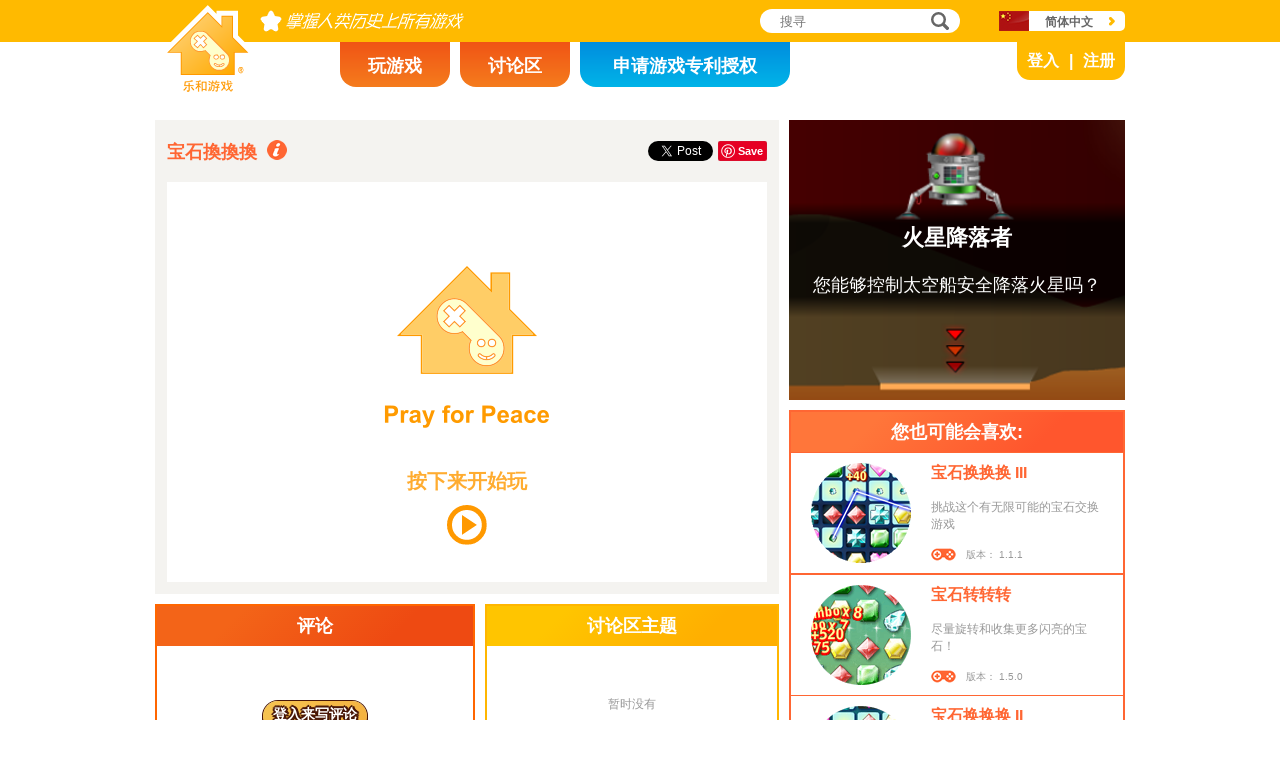

--- FILE ---
content_type: text/html; charset=utf8
request_url: https://www.novelgames.com/zh/gems/
body_size: 5784
content:
<!DOCTYPE html>
<html lang="zh-CN">
<head>
<meta charset="utf-8">
<meta name="robots" content="all" />
<title>宝石換換換 | 乐和游戏</title>
<meta name="viewport" content="width=device-width, initial-scale=1, minimum-scale=1, maximum-scale=1, user-scalable=0" />
<meta property="og:title" content="宝石換換換" />
<meta property="og:type" content="game" />
<meta property="og:image" content="https://staticz.novelgames.com/games/gems/screenshot_600x400.webp" />
<meta property="og:image:width" content="600" />
<meta property="og:image:height" content="400" />
<meta property="og:url" content="https://www.novelgames.com/zh/gems/" />
<meta property="og:site_name" content="乐和游戏" />
<meta property="og:description" content="串连璀璨宝石，登上终极宝座！" />
<meta property="fb:app_id" content="10365647342" />
<meta name="keywords" content="交换,宝石,宝玉,闪烁,珠宝,饰物,首饰,拼图,调换,互换,闪亮,财宝,财物,动作游戏,动作解谜游戏,游乐场游戏,宝石方块,宝石换换换,解谜游戏,经典游戏, 动作解谜遊戏, 动作游戏, 解谜游戏, 经典游戏" />
<meta name="description" content="串连璀璨宝石，登上终极宝座！" />
<meta name="classification" content="Computer Multimedia" />
<meta name="rating" content="Safe For Kids" />
<meta name="copyright" content="2001 - 2026 Novel Games" />
<link rel="canonical" href="https://www.novelgames.com/zh/gems/"/>
<link rel="icon" type="image/png" sizes="32x32" href="https://staticz.novelgames.com/games/gems/icon32.webp" />
<link rel="apple-touch-icon" type="image/png" sizes="32x32" href="https://staticz.novelgames.com/games/gems/icon32.webp" />
<link rel="icon" type="image/png" sizes="1024x1024" href="https://staticz.novelgames.com/games/gems/icon1024.webp" />
<link rel="apple-touch-icon" type="image/png" sizes="1024x1024" href="https://staticz.novelgames.com/games/gems/icon1024.webp" />
<link rel="image_src" href="https://staticz.novelgames.com/games/gems/screenshot_600x400.webp" />
<link rel="stylesheet" media="(min-width:980px)" href="https://staticz.novelgames.com/style/default/common.25.css" type="text/css" />
<link rel="stylesheet" media="(min-width:980px)" href="https://staticz.novelgames.com/style/default/common_sc.11.css" type="text/css" />
<link rel="stylesheet" media="(min-width:750px) and (max-width:979px)" href="https://staticz.novelgames.com/style/default/common750.9.css" type="text/css" />
<link rel="stylesheet" media="(min-width:750px) and (max-width:979px)" href="https://staticz.novelgames.com/style/default/common750_sc.css" type="text/css" />
<link rel="stylesheet" media="(max-width:749px)" href="https://staticz.novelgames.com/style/default/common320.8.css" type="text/css" />
<link rel="stylesheet" media="(max-width:749px)" href="https://staticz.novelgames.com/style/default/common320_sc.css" type="text/css" />
<link rel="stylesheet" media="(min-width:980px)" href="https://staticz.novelgames.com/style/default/game.31.css" type="text/css" />
<link rel="stylesheet" media="(min-width:750px) and (max-width:979px)" href="https://staticz.novelgames.com/style/default/game750.18.css" type="text/css" />
<link rel="stylesheet" media="(max-width:749px)" href="https://staticz.novelgames.com/style/default/game320.3.css" type="text/css" />
<link rel="alternate" type="application/rss+xml" title="掌握人类历史上所有游戏 | 乐和游戏" href="https://www.novelgames.com/zh/rss/" />
<link rel="alternate" hreflang="en" href="https://www.novelgames.com/en/gems/" />
<link rel="alternate" hreflang="zh-HK" href="https://www.novelgames.com/zh-HK/gems/" />
<link rel="alternate" hreflang="zh-TW" href="https://www.novelgames.com/zh-HK/gems/" />
<link rel="alternate" hreflang="zh-MO" href="https://www.novelgames.com/zh-HK/gems/" />
<link rel="alternate" hreflang="zh" href="https://www.novelgames.com/zh/gems/" />
<link rel="alternate" hreflang="es" href="https://www.novelgames.com/es/gems/" />
<link rel="alternate" hreflang="ja" href="https://www.novelgames.com/ja/gems/" />
<link rel="alternate" hreflang="pt" href="https://www.novelgames.com/pt/gems/" />
<link rel="alternate" hreflang="de" href="https://www.novelgames.com/de/gems/" />
<link rel="alternate" hreflang="ar" href="https://www.novelgames.com/ar/gems/" />
<link rel="alternate" hreflang="fr" href="https://www.novelgames.com/fr/gems/" />
<link rel="alternate" hreflang="ru" href="https://www.novelgames.com/ru/gems/" />
<link rel="alternate" hreflang="ko" href="https://www.novelgames.com/ko/gems/" />
<link rel="alternate" hreflang="hi" href="https://www.novelgames.com/hi/gems/" />
<script type="application/ld+json">
{
	"@context" : "http://schema.org",
	"@type" : "Organization",
	"url" : "https://www.novelgames.com",
	"logo" : "https://staticz.novelgames.com/logo.png",
	"contactPoint" : [{
		"@type" : "ContactPoint",
		"telephone" : "+852 27860761",
		"contactType" : "customer service"
	}],
	"sameAs" : [
		"https://www.facebook.com/novelgames",
		"https://www.instagram.com/novel_games",
		"https://twitter.com/Novel_Games",
		"https://www.linkedin.com/company/novel-games-limited"
	]
}
</script>
<script type="application/ld+json">
{
	"@context" : "http://schema.org",
	"@type" : "WebSite",
	"url" : "https://www.novelgames.com",
	"name" : "乐和游戏",
	"potentialAction": {
		"@type": "SearchAction",
		"target": "https://www.novelgames.com/search/?s={search_term_string}",
		"query-input": "required name=search_term_string"
	}
}
</script>
<script type="application/ld+json">
{
	"@context" : "http://schema.org",
	"@type" : "BreadcrumbList",
	"itemListElement" : [
		{
			"@type" : "ListItem",
			"position" : 1,
			"item" : {
				"@id" : "https://www.novelgames.com",
				"name" : "乐和游戏"
			}
		}
		,{
			"@type" : "ListItem",
			"position" : 2,
			"item" : {
				"@id" : "https://www.novelgames.com/zh/games/",
				"name" : "\u5168\u90e8\u6e38\u620f"			}
		}
		,{
			"@type" : "ListItem",
			"position" : 3,
			"item" : {
				"@id" : "https://www.novelgames.com/zh/gems/",
				"name" : "\u5b9d\u77f3\u63db\u63db\u63db"			}
		}
	]
}
</script>
<script type="application/ld+json">
{
	"@context" : "http://schema.org/",
	"@type" : "SoftwareApplication",
	"name" : "宝石換換換",
	"operatingSystem" : "Windows, Mac, Linux, iOS, Android",
	"applicationCategory" : "http://schema.org/GameApplication",
	"aggregateRating" : {
		"@type" : "AggregateRating",
		"ratingValue" : "5.0",
		"ratingCount" : "1"
	},
	"offers" : {
		"@type" : "Offer",
		"price" : "0",
		"priceCurrency" : "USD"
	},
	"image" : "https://staticz.novelgames.com/games/gems/screenshot_600x400.webp"
}</script>
<script type="text/JavaScript" src="https://et.novelgames.com/ads.js?adTagUrl=" defer></script>
<script type="text/JavaScript" src="https://et.novelgames.com/displayEt.js" data-language="zh" data-game="gems" data-categories="action-puzzle,action,puzzle,classic,single-player" defer></script>
<script type="text/JavaScript" src="/zh/javascript/common.js" defer></script>
<script type="text/JavaScript" src="/zh/javascript/gamepage.js" defer></script>
<script type="text/JavaScript" src="/zh/javascript/messageEditor.js" defer></script>
<script>
gameShortName = 'gems';
</script>
<!-- Global site tag (gtag.js) - Google Analytics -->
<script async src="https://www.googletagmanager.com/gtag/js?id=G-ZVEKDV2CF7"></script>
<script>
	window.dataLayer = window.dataLayer || [];
	function gtag(){dataLayer.push(arguments);}
	gtag('js', new Date());

	gtag('config', 'G-ZVEKDV2CF7');
</script>
</head>
<body>
<header id="commonHeader">
	<a id="commonLogo" href="https://www.novelgames.com/zh/" title="乐和游戏">乐和游戏</a>
	<div id="commonTagLine">掌握人类历史上所有游戏</div>
	<search>
		<input id="commonSearchInput" type="search" placeholder="搜寻"/>
		<a id="commonSearchButton" href="https://www.novelgames.com/zh/search/" title="搜寻">搜寻</a>
	</search>
	<nav>
		<a id="commonTabGames" href="https://www.novelgames.com/zh/games/" title="玩游戏">玩游戏</a>
		<a id="commonTabForums" href="https://www.novelgames.com/zh/forums/" title="讨论区">讨论区</a>
		<a id="commonTabLicense" href="https://license.novelgames.com/" title="申请游戏专利授权">申请游戏专利授权</a>
	</nav>
	<div id="commonNotLoggedIn">
		<a id="commonLoginButton" href="https://account.novelgames.com/zh/?redirect=https%3A%2F%2Fwww.novelgames.com%2Fzh%2Fgems%2F" title="登入">登入</a>
		<a id="commonRegisterButton" href="https://account.novelgames.com/zh/register/?redirect=https%3A%2F%2Fwww.novelgames.com%2Fzh%2Fgems%2F" title="注册">注册</a>
	</div>
	<div id="commonLoggedIn">
		<a id="commonLoggedInPicture"></a>
		<a id="commonLoggedInName">Name</a>
		<div id="commonLoggedInStars">0 / 2735</div>
		<div id="commonLoggedInCoins">0</div>
		<a id="commonLoggedInNotificationsIcon" title="Notifications">通知</a>
		<div id="commonLoggedInNotificationsCount">99</div>
	</div>
	<div id="commonAccountPopup">
		<h2>你的户口</h2>
		<a id="commonAccountSettingsButton" href="https://account.novelgames.com/zh/?redirect=https%3A%2F%2Fwww.novelgames.com%2Fzh%2Fgems%2F">设定</a>
		<a id="commonAccountLogoutButton" href="https://account.novelgames.com/zh/members/logout.php">登出</a>
		<div id="commonAccountLoadingIcon"></div>
	</div>
	<div id="commonNotificationsPopup">
		<h2>通知</h2>
		<div id="commonNotificationsNone">你没有新的通知。</div>
		<div id="commonNotificationsList"></div>
	</div>
	<button type="button" id="commonLanguage" title="简体中文">简体中文</button>
	<div id="commonLanguagePopup">
		<h2>语言</h2>
		<a id="commonLanguageLink_e" href="https://www.novelgames.com/en/gems/" title="English">English</a>
		<a id="commonLanguageLink_c" href="https://www.novelgames.com/zh-HK/gems/" title="繁體中文">繁體中文</a>
		<a id="commonLanguageLink_s" href="https://www.novelgames.com/es/gems/" title="Español">Español</a>
		<a id="commonLanguageLink_j" href="https://www.novelgames.com/ja/gems/" title="日本語">日本語</a>
		<a id="commonLanguageLink_p" href="https://www.novelgames.com/pt/gems/" title="Português">Português</a>
		<a id="commonLanguageLink_g" href="https://www.novelgames.com/de/gems/" title="Deutsch">Deutsch</a>
		<a id="commonLanguageLink_a" href="https://www.novelgames.com/ar/gems/" title="العربية">العربية</a>
		<a id="commonLanguageLink_f" href="https://www.novelgames.com/fr/gems/" title="français">français</a>
		<a id="commonLanguageLink_r" href="https://www.novelgames.com/ru/gems/" title="Русский">Русский</a>
		<a id="commonLanguageLink_k" href="https://www.novelgames.com/ko/gems/" title="한국어">한국어</a>
		<a id="commonLanguageLink_i" href="https://www.novelgames.com/hi/gems/" title="भारतीय">भारतीय</a>
	</div>
	<a id="commonMenuButton" title="功能表">功能表</a>
</header>
<main id="commonMain"><div id="game">
	<h1 id="gameName">宝石換換換</h1>
	<section id="gameDescriptions">
		<h2>游戏详情</h2>
		<div>
许多闪烁生辉的美丽宝石正等着您收集！在这个游戏里，您的目标是把3个或以上的同类宝石连成一线，令它们被消除。游戏开始时会有一个装满宝石的方框，您可点击任何两个在横行或直行上相邻的宝石以调换它们的位置，令最少3颗相同的宝石能够连成横行或直行的一直线，然后被消除。您的分数会在画面左方记录，而在方框上的计时器则显示出目前余下的游戏时间。当宝石成功被移除时，您就可以获得额外的时间。若计时器倒数至左边的末端，游戏就会结束。创造出更多宝石组合，夺取华丽皇冠吧！		</div>
	</section>
	<div id="commonMasteryLevel_gems" class="commonMasteryLevel">你的掌握度:</div>
	<div id="gameShare">
		<div id="gameFacebook">
<div id="fb-root"></div>
<script async defer crossorigin="anonymous" src="https://connect.facebook.net/zh_CN/sdk.js#xfbml=1&version=v3.3"></script>
<div class="fb-like" data-href="https://www.novelgames.com/zh/gems/" data-layout="button_count" data-action="like" data-show-faces="false" data-share="false" data-kid-directed-site="true"></div>
		</div>
		<div id="gameTwitter">
<a href="https://twitter.com/intent/tweet" class="twitter-share-button" data-url="https://www.novelgames.com/zh/gems/" data-text="宝石換換換很好玩！" data-via="Novel_Games" data-related="Novel_Games" data-lang="zh">发推</a>
<script>
window.twttr = (function(d, s, id) {
var js, fjs = d.getElementsByTagName(s)[0],
	t = window.twttr || {};
	if (d.getElementById(id)) return t;
	js = d.createElement(s);
	js.id = id;
	js.src = "https://platform.twitter.com/widgets.js";
	fjs.parentNode.insertBefore(js, fjs);

	t._e = [];
	t.ready = function(f) {
		t._e.push(f);
	};

	return t;
}(document, "script", "twitter-wjs"));
</script>
		</div>
		<div id="gamePinterest">
<script async defer src="//assets.pinterest.com/js/pinit.js"></script>
<a data-pin-do="buttonPin" data-pin-color="red" href="https://www.pinterest.com/pin/create/button/?url=https%3A%2F%2Fwww.novelgames.com%2Fzh%2Fgems%2F&media=https%3A%2F%2Fstaticz.novelgames.com%2Fgames%2Fgems%2Ficon100.webp&description=%E5%AE%9D%E7%9F%B3%E6%8F%9B%E6%8F%9B%E6%8F%9B+-+%E4%B8%B2%E8%BF%9E%E7%92%80%E7%92%A8%E5%AE%9D%E7%9F%B3%EF%BC%8C%E7%99%BB%E4%B8%8A%E7%BB%88%E6%9E%81%E5%AE%9D%E5%BA%A7%EF%BC%81"><img src="//assets.pinterest.com/images/pidgets/pinit_fg_en_rect_red_20.png" /></a>
		</div>
	</div>
	<div id="gameGame">
		<script async src="https://license.novelgames.com/games/game.js"></script>
		<ins class="novelgames_cloudgame"
			data-game-short-name="gems"
			data-language="zh"
			data-width="100%"
			data-height="100%"
			data-member-id="ng"
			data-setting-id="gswww"
			data-hide-more-games-button="true"
		></ins>
	</div>
	<div id="gameEtMiddle750" class="commonEt" data-et-slot-name="gameMiddle750"></div>
	<section id="gameComments">
		<h2>评论</h2>
		<div id="gameCommentsLoading"></div>
		<a id="gameCommentsLoginButton" href="https://account.novelgames.com/zh/?redirect=https%3A%2F%2Fwww.novelgames.com%2Fzh%2Fgems%2F">登入来写评论</a>
		<div id="gameCommentsForm">
			<img id="gameCommentsFormPicture" />
			<div id="gameCommentsFormStars"></div>
			<div id="gameCommentsFormMessageEditor">
				<div id="gameCommentsFormMessageTextArea" contenteditable="true">告诉我们你对 宝石換換換 的评语</div>
				<div id="gameCommentsFormMembersPopup"></div>
			</div>
			<a id="gameCommentsFormSubmit">递交</a>
		</div>
		<div id="gameCommentsError">
			递交评论失败，请再试试。			<a id="gameCommentsErrorSubmit">递交</a>
		</div>
		<div id="gameCommentsNone">暂时没有</div>
		<div id="gameCommentsList">
			<div id="gameCommentsListLoading"></div>
			<template id="gameCommentsItemTemplate">
				<div class="gameCommentsItem">
					<img class="gameCommentsItemPicture" src="" />
					<div class="gameCommentsItemStars"></div>
					<div class="gameCommentsItemComment"><span class="gameCommentsItemCommentTranslatedBy">(已翻译)</span></div>
					<div class="gameCommentsItemCommentOriginal">(原文)</div>
					<div class="gameCommentsItemPosterName">作者 %s</div>
					<div class="gameCommentsItemDate"></div>
					<div class="gameCommentsLike">
						赞						<span class="gameCommentsLikeCount"></span>
					</div>
				</div>
			</template>
		</div>
	</section>
	<section id="gameForumThreads">
		<h2>讨论区主题</h2>
		<div id="gameForumThreadsLoading"></div>
		<div id="gameForumThreadsNone">暂时没有</div>
		<div id="gameForumThreadsList">
			<template id="gameForumThreadsItemTemplate">
				<div class="gameForumThreadsItem">
					<img class="gameForumThreadsItemPicture" />
					<div class="gameForumThreadsItemStars"></div>
					<a class="gameForumThreadsThreadName"></a>
					<div class="gameForumThreadsPosterName">作者 %s</div>
					<div class="gameForumThreadsDate"></div>
				</div>
			</template>
		</div>
	</section>
	<section id="gamePutInYourSite">
		<h2>放这游戏到您的网站内</h2>
		<h3>Cloud Games 免费 HTML 码</h3>
		<code dir="ltr">&lt;script async src=&quot;//license.novelgames.com/games/game.js&quot;&gt;&lt;/script&gt;
&lt;ins class=&quot;novelgames_cloudgame&quot;
	data-game-short-name=&quot;gems&quot;
	data-language=&quot;zh&quot;
&gt;&lt;/ins&gt;</code>
		<h3>其它专利授权方案</h3>
		<a href="https://license.novelgames.com/" title="按这儿去了解更多" target="_blank" rel="noopener">按这儿去了解更多</a>
	</section>
	<div id="gameEtTopRight" class="commonEt" data-et-slot-name="gameTopRight"></div>
	<div id="gameEtRight320" class="commonEt" data-et-slot-name="gameRight320"></div>
	<div id="gameEtBottom320" class="commonEt" data-et-slot-name="gameBottom320"></div>
	<section id="gameOtherGames">
		<h2>您也可能会喜欢:</h2>
		<div id="gameOtherGamesContent">
			<div class="gameGameListItem" href="/zh/gems3/" title="宝石换换换 III">
				<a class="gameGameListIcon" href="/zh/gems3/" title="宝石换换换 III"><img src="https://staticz.novelgames.com/games/gems3/icon100.webp" width="100" height="100" alt="宝石换换换 III" /></a>
				<a class="gameGameListName" href="/zh/gems3/" title="宝石换换换 III">宝石换换换 III</a>
				<div class="gameGameListDescriptions">挑战这个有无限可能的宝石交换游戏</div>
				<div id="commonGameVersion_gems3" class="commonGameVersion">版本： 1.1.1</div>
				<div id="commonMasteryLevel_gems3" class="commonMasteryLevel">你的掌握度:</div>
			</div>
			<div class="commonEt gameGameListEt" data-et-slot-name="gameInFeed"></div>
			<div class="commonEt gameGameList750Et" data-et-slot-name="gameInFeed750"></div>
			<div class="gameGameListItem" href="/zh/gemstwist/" title="宝石转转转">
				<a class="gameGameListIcon" href="/zh/gemstwist/" title="宝石转转转"><img src="https://staticz.novelgames.com/games/gemstwist/icon100.webp" width="100" height="100" alt="宝石转转转" /></a>
				<a class="gameGameListName" href="/zh/gemstwist/" title="宝石转转转">宝石转转转</a>
				<div class="gameGameListDescriptions">尽量旋转和收集更多闪亮的宝石！</div>
				<div id="commonGameVersion_gemstwist" class="commonGameVersion">版本： 1.5.0</div>
				<div id="commonMasteryLevel_gemstwist" class="commonMasteryLevel">你的掌握度:</div>
			</div>
			<div class="gameGameListItem" href="/zh/gems2/" title="宝石换换换 II">
				<a class="gameGameListIcon" href="/zh/gems2/" title="宝石换换换 II"><img src="https://staticz.novelgames.com/games/gems2/icon100.webp" width="100" height="100" alt="宝石换换换 II" /></a>
				<a class="gameGameListName" href="/zh/gems2/" title="宝石换换换 II">宝石换换换 II</a>
				<div class="gameGameListDescriptions">体验宝石配对的无穷乐趣！</div>
				<div id="commonGameVersion_gems2" class="commonGameVersion">版本： 1.5.10</div>
				<div id="commonMasteryLevel_gems2" class="commonMasteryLevel">你的掌握度:</div>
			</div>
			<div class="gameGameListItem" href="/zh/eggs/" title="复活蛋">
				<a class="gameGameListIcon" href="/zh/eggs/" title="复活蛋"><img src="https://staticz.novelgames.com/games/eggs/icon100.webp" width="100" height="100" alt="复活蛋" /></a>
				<a class="gameGameListName" href="/zh/eggs/" title="复活蛋">复活蛋</a>
				<div class="gameGameListDescriptions">为复活蛋找出它们的最佳组合！</div>
				<div id="commonGameVersion_eggs" class="commonGameVersion">版本： 1.8.0</div>
				<div id="commonMasteryLevel_eggs" class="commonMasteryLevel">你的掌握度:</div>
			</div>
	
		</div>
	</section>
</div>
</main>
<footer id="commonFooter">
	<a id="commonFooterFacebookIcon" href="https://www.facebook.com/novelgames" title="Facebook">Facebook</a>
	<a id="commonFooterInstagramIcon" href="https://www.instagram.com/novel_games" title="Instagram">Instagram</a>
	<a id="commonFooterTwitterIcon" href="https://twitter.com/Novel_Games" title="Twitter">Twitter</a>
	<a id="commonFooterLinkedInIcon" href="https://www.linkedin.com/company/novel-games-limited" title="LinkedIn">LinkedIn</a>
	<a id="commonFooterRSSIcon" href="https://www.novelgames.com/zh/rss/" title="RSS">RSS</a>

	<nav id="commonFooterLinks">
		<a href="https://www.novelgames.com/zh/suggestagame/" >游戏提议</a><a
		href="https://www.novelgames.com/zh/contactus/">联络我们</a><a
		href="https://www.novelgames.com/zh/adreports/" >检举不当广告</a><a
		href="https://www.novelgames.com/zh/sitemap/">网站地图</a><a
		href="https://www.novelgames.com/zh/pressreleases/">新闻稿</a><a
		href="https://www.novelgames.com/zh/aboutus/" >关於我们</a><a
		href="https://www.novelgames.com/zh/career/" >就业机会</a><a
		href="https://www.novelgames.com/zh/privacystatement/">私隐政策</a>
	</nav>
	
	<div id="commonCopyright">版权所有 &copy; 2001 - 2026 乐和游戏有限公司。保留所有权利。</div>
	<div id="commonTrademark">所有提及到的商标均由它们的持有人拥有。</div>
</footer>
</body>
</html>

--- FILE ---
content_type: text/html; charset=utf-8
request_url: https://www.google.com/recaptcha/api2/aframe
body_size: 265
content:
<!DOCTYPE HTML><html><head><meta http-equiv="content-type" content="text/html; charset=UTF-8"></head><body><script nonce="r_AMgf-RxALs_vpO-8Qs_g">/** Anti-fraud and anti-abuse applications only. See google.com/recaptcha */ try{var clients={'sodar':'https://pagead2.googlesyndication.com/pagead/sodar?'};window.addEventListener("message",function(a){try{if(a.source===window.parent){var b=JSON.parse(a.data);var c=clients[b['id']];if(c){var d=document.createElement('img');d.src=c+b['params']+'&rc='+(localStorage.getItem("rc::a")?sessionStorage.getItem("rc::b"):"");window.document.body.appendChild(d);sessionStorage.setItem("rc::e",parseInt(sessionStorage.getItem("rc::e")||0)+1);localStorage.setItem("rc::h",'1768844252504');}}}catch(b){}});window.parent.postMessage("_grecaptcha_ready", "*");}catch(b){}</script></body></html>

--- FILE ---
content_type: text/html; charset=utf-8
request_url: https://www.google.com/recaptcha/api2/aframe
body_size: -248
content:
<!DOCTYPE HTML><html><head><meta http-equiv="content-type" content="text/html; charset=UTF-8"></head><body><script nonce="ruOy48kOgGbk0T0_S3qnJw">/** Anti-fraud and anti-abuse applications only. See google.com/recaptcha */ try{var clients={'sodar':'https://pagead2.googlesyndication.com/pagead/sodar?'};window.addEventListener("message",function(a){try{if(a.source===window.parent){var b=JSON.parse(a.data);var c=clients[b['id']];if(c){var d=document.createElement('img');d.src=c+b['params']+'&rc='+(localStorage.getItem("rc::a")?sessionStorage.getItem("rc::b"):"");window.document.body.appendChild(d);sessionStorage.setItem("rc::e",parseInt(sessionStorage.getItem("rc::e")||0)+1);localStorage.setItem("rc::h",'1768844253396');}}}catch(b){}});window.parent.postMessage("_grecaptcha_ready", "*");}catch(b){}</script></body></html>

--- FILE ---
content_type: text/html; charset=utf8
request_url: https://et.novelgames.com/ng/ngDisplayEt.php?shortName=lander&language=sc
body_size: 1451
content:
<!DOCTYPE html>
<html lang="sc">
<head>
<meta charset="utf-8">
<meta http-equiv="X-UA-Compatible" content="IE=edge" />
<style>

html,
body {
	width:100%;
	height:100%;
	padding:0px;
	margin:0px;
	overflow:hidden;
}

#background,
#textShade,
#title,
#descriptions {
	position:absolute;
	display:none;
}

#title,
#descriptions {
	font-family: "Open Sans", "Arial", "Helvetica", "sans-serif";
	color:#FFFFFF;
	text-align:center;
}

#title {
	font-weight:bold;
	font-size:16px;
}

#descriptions {
	font-size:12px;
}

</style>
<script>

var SHADEPOSITION_TOP = 1;
var SHADEPOSITION_BOTTOM = 2;
var SHADEPOSITION_LEFT = 3;
var SHADEPOSITION_RIGHT = 4;

var margin = 20;
var titleMinSize = 16;
var titleMaxSize = 30;
var descriptionsMinSize = 12;
var descriptionsMaxSize = 20;
var maxTextRatio = 0.5;
var shadeMaxOpacity = 0.8;

function initialize() {
	var width, height;
	
	width = document.body.clientWidth;
	height = document.body.clientHeight;
	
	initializeBackground(width, height);
	initializeText(width, height);
}

function initializeBackground(width, height) {
	var background;
	var scaleX, scaleY, scale;
	var newWidth, newHeight;
	
	background = document.getElementById('background');
	
	background.style.display = 'block';
	
	if(width >= height) {
		scaleX = width / background.width;
		scaleY = height / background.height;
	} else {
		scaleX = height / background.width;
		scaleY = width / background.height;
	}
	
	scale = Math.max(scaleX, scaleY);
	
	newWidth = Math.ceil(background.width * scale);
	newHeight = Math.ceil(background.height * scale);
	
	background.width = newWidth;
	background.height = newHeight;
	
	if(width >= height) {
		background.style.left = -Math.floor((newWidth - width) / 2) + 'px';
		background.style.top = -Math.floor((newHeight - height) / 2) + 'px';
	} else {
		background.style.webkitTransform = 'rotate(90deg)';
		background.style.mozTransform = 'rotate(90deg)';
		background.style.msTransform = 'rotate(90deg)';
		background.style.oTransform = 'rotate(90deg)';
		background.style.transform = 'rotate(90deg)';
		
		background.style.left = -Math.floor((newWidth - newHeight - (newHeight - width)) / 2) + 'px';
		background.style.top = Math.floor((newWidth - newHeight - (newWidth - height)) / 2) + 'px';
	}
}

function initializeText(width, height) {
	var maxTextHeight;
	var title, descriptions;
	var lastGoodTitleSize, lastGoodDescriptionsSize;
	var titleSize, descriptionsSize;
	var textHeight;
	var canvas;
	var context;
	var gradient;
	var i;
	
	maxTextHeight = height * maxTextRatio;
	
	title = document.getElementById('title');
	descriptions = document.getElementById('descriptions');
	
	title.style.display = 'block';
	descriptions.style.display = 'block';
	
	title.style.width = (width - margin * 2) + 'px';
	descriptions.style.width = (width - margin * 2) + 'px';
	
	title.style.fontSize = titleMinSize + 'px';
	descriptions.style.fontSize = descriptionsMinSize + 'px';
	
	lastGoodTitleSize = titleMinSize;
	lastGoodDescriptionsSize = descriptionsMinSize;
	
	for(i=1;true;i++) {
		titleSize = titleMinSize + i;
		if(titleSize > titleMaxSize) titleSize = titleMaxSize;
		
		descriptionsSize = descriptionsMinSize + i;
		if(descriptionsSize > descriptionsMaxSize) descriptionsSize = descriptionsMaxSize;
		
		title.style.fontSize = titleSize + 'px';
		descriptions.style.fontSize = descriptionsSize + 'px';
		
		if(title.clientHeight + descriptions.clientHeight + margin * 3 > maxTextHeight) break;
		
		lastGoodTitleSize = titleSize;
		lastGoodDescriptionsSize = descriptionsSize;
		
		if(titleSize >= titleMaxSize && descriptionsSize >= descriptionsMaxSize) break;
	}
	
	title.style.fontSize = lastGoodTitleSize + 'px';
	title.style.left = margin + 'px';
	
	descriptions.style.fontSize = lastGoodDescriptionsSize + 'px';
	descriptions.style.left = margin + 'px';
	
	textHeight = title.clientHeight + margin + descriptions.clientHeight;
	
	title.style.top = Math.floor((height - textHeight) / 2) + 'px';
	descriptions.style.top = Math.floor((height - textHeight) / 2 + title.clientHeight + margin) + 'px';
	
	canvas = document.getElementById('textShade');
	
	canvas.style.display = 'block';

	canvas.width = 1;
	canvas.height = textHeight + margin * 2;
	
	context = canvas.getContext('2d');
	
	gradient = context.createLinearGradient(0, 0, 0, canvas.height);
	
	gradient.addColorStop(0, 'rgba(0,0,0,0)');
	gradient.addColorStop(margin / canvas.height, 'rgba(0,0,0,' + shadeMaxOpacity + ')');
	gradient.addColorStop((margin + textHeight) / canvas.height, 'rgba(0,0,0,' + shadeMaxOpacity + ')');
	gradient.addColorStop(1, 'rgba(0,0,0,0)');

	context.fillStyle = gradient;
	context.fillRect(0, 0, canvas.width, canvas.height);
	
	canvas.style.width = width + 'px';
	canvas.style.height = canvas.height + 'px';
	canvas.style.top = Math.floor((height - textHeight) / 2 - margin) + 'px';
}

</script>
</head>
<body onload="initialize()">
<a id="link" href="https://www.novelgames.com/en/lander/" target="_blank" title="火星降落者">
	<img id="background" src="https://staticz.novelgames.com/games/lander/banner_660x250.webp"/>
	<canvas id="textShade" width="1" height="1"></canvas>
	<div id="title">火星降落者</div>
	<div id="descriptions">您能够控制太空船安全降落火星吗？</div>
</a>
</body>
</html>


--- FILE ---
content_type: text/css;charset=UTF-8
request_url: https://staticz.novelgames.com/style/default/common750_sc.css
body_size: 41
content:
#commonTabGames {
	position:absolute;
	left:calc(50% - 365px);
	top:42px;
	width:110px;
	padding-top:12px;
	height:33px;
}
#commonTabForums {
	position:absolute;
	left:calc(50% - 245px);
	top:42px;
	width:110px;
	padding-top:12px;
	height:33px;
}
#commonTabLicense {
	position:absolute;
	left:calc(50% - 125px);
	top:42px;
	width:200px;
	padding-top:12px;
	height:33px;
}
#commonLanguage {
	background-position:110px 6px, 30px 0px, -63px -77px;
}

--- FILE ---
content_type: text/css;charset=UTF-8
request_url: https://staticz.novelgames.com/style/default/common320.8.css
body_size: 3165
content:
html {
	width:100%;
	height:100%;
}
body {
	width:100%;
	height:100%;
	margin:0px;
	font-family: "Open Sans", "Arial", "Helvetica", "sans-serif";
	font-size: 12px;
	color: #999999;
	background: #FFFFFF;
}
a {
	color:#FF6633;
	text-decoration:none;
}
a:hover {
	text-decoration:underline;
}

.commonPlayNowButton {
	display:block;
	font-size:18px;
	font-weight:bold;
	color:white;
	text-shadow:
		-1.5px -1.5px 0px #491708, 
		0px -2px 0px #491708, 
		1.5px -1.5px 0px #491708, 
		2px 0px 0px #491708, 
		1.5px 1.5px 0px #491708, 
		0px 2px 0px #491708, 
		-1.5px 1.5px 0px #491708,
		-2px 0px 0px #491708;
	text-align:center;
	width:140px;
	height:27px;
	padding-top:5px;
	background:linear-gradient(135deg, #F7C552, #F4B03F);
	border-radius:16px;
	box-shadow:0px 2px 0px #813400, 0px 0px 0px 1px #491708, 0px 2px 0px 1px #491708;
}
.commonPlayNowButton:hover {
	text-decoration:none;
}

.commonNewIcon,
.commonUpdatedIcon {
	display:inline-block;
	height:16px;
	padding:1px 5px;
	font-size:12px;
	font-weight:bold;
	color:white;
	border-radius:4px;
}
.commonNewIcon {
	background-color:#ff5b28;
}
.commonUpdatedIcon {
	background-color:#3FD60B;
}

.commonPreviousPage,
.commonNextPage,
.commonPreviousPageNoText,
.commonNextPageNoText,
.commonPage,
.commonPage_dots,
.commonPage_active {
	display:table-cell;
	text-align:center;
	vertical-align:middle;
	font-size:14px;
	font-weight:bold;
	color:#FFFFFF;
	padding:3px;
	min-width:20px;
	height:20px;
	border:1px solid white;
}
.commonPage_active {
	background-color:#FF562D;
}
.commonPreviousPage:hover,
.commonNextPage:hover,
.commonPreviousPageNoText:hover,
.commonNextPageNoText:hover,
.commonPage:hover {
	background-color:#FFC000;
	text-decoration:none;
}
.commonPreviousPage,
.commonPreviousPageNoText {
	padding:3px;
	width:20px;
	max-width:20px;
	background-image:url([data-uri]);
	background-repeat:no-repeat;
	background-position:center;
	overflow:hidden;
	color:rgba(0,0,0,0);
}
.commonNextPage,
.commonNextPageNoText {
	padding:3px;
	width:20px;
	max-width:20px;
	background-image:url([data-uri]);
	background-repeat:no-repeat;
	background-position:center;
	overflow:hidden;
	color:rgba(0,0,0,0);
}

.commonMasteryLevel {
	display:none;
	background-image:linear-gradient(white,white),url(common.webp),url(common.webp),url(common.webp),url(common.webp),url(common.webp);
	background-repeat:no-repeat,no-repeat,no-repeat,no-repeat,no-repeat,no-repeat;
	background-position:0px -21px, left -1px bottom -1px, left 20px bottom -1px, left 41px bottom -1px, left 62px bottom -1px, left 83px bottom -1px;
}
.commonMasteryLevel_1 {
	background-position:0px -21px, left -1px bottom -23px, left 20px bottom -1px, left 41px bottom -1px, left 62px bottom -1px, left 83px bottom -1px;
}
.commonMasteryLevel_2 {
	background-position:0px -21px, left -1px bottom -23px, left 20px bottom -23px, left 41px bottom -1px, left 62px bottom -1px, left 83px bottom -1px;
}
.commonMasteryLevel_3 {
	background-position:0px -21px, left -1px bottom -23px, left 20px bottom -23px, left 41px bottom -23px, left 62px bottom -1px, left 83px bottom -1px;
}
.commonMasteryLevel_4 {
	background-position:0px -21px, left -1px bottom -23px, left 20px bottom -23px, left 41px bottom -23px, left 62px bottom -23px, left 83px bottom -1px;
}
.commonMasteryLevel_5 {
	background-position:0px -21px, left -1px bottom -23px, left 20px bottom -23px, left 41px bottom -23px, left 62px bottom -23px, left 83px bottom -23px;
}

.commonGameVersion {
	display:none;
}

.commonTemplate {
	display:none;
}


#commonHeader {
	width:100%;
	height:42px;
	background:#FFBA00;
}
#commonLogo {
	position:absolute;
	display:block;
	top:6px;
	left:40px;
	width:0px;
	height:24px;
	padding:6px 0px 0px 43px;
	background-image:url(common.webp);
	background-repeat:no-repeat;
	background-size:43px 131px;
	overflow:hidden;
}
#commonTagLine {
	display:none;
}
#commonSearchInput {
	position:absolute;
	top:9px;
	right:60px;
	padding:0px 30px 0px 20px;
	width:150px;
	height:24px;
	border:none;
	border-top-left-radius:12px;
	border-top-right-radius:12px;
	border-bottom-left-radius:12px;
	border-bottom-right-radius:12px;
}
#commonSearchButton {
	position:absolute;
	top:9px;
	right:60px;
	display:block;
	width:19px;
	height:19px;
	padding:3px 10px 2px 1px;
	background:url([data-uri]) no-repeat 1px 3px;
	overflow:hidden;
	color:rgba(0,0,0,0);
}
#commonTabGames,
#commonTabForums,
#commonTabLicense {
	display:none;
}
#commonNotLoggedIn {
	position:absolute;
	right:10px;
	top:6px;
	display:none;
}
#commonLoginButton {
	display:block;
	width:26px;
	height:0px;
	padding-top:30px;
	overflow:hidden;
	background:url([data-uri]);
}
#commonRegisterButton {
	display:none;
}
#commonLoggedIn {
	position:absolute;
	right:10px;
	top:6px;
	display:none;
}
#commonLoggedInPicture {
	display:block;
	width:30px;
	height:30px;
	cursor:pointer;
}
#commonLoggedInPicture > img {
	width:30px;
	height:30px;
	object-fit:contain;
}
#commonLoggedInName,
#commonLoggedInStars,
#commonLoggedInCoins,
#commonLoggedInNotificationsIcon,
#commonLoggedInNotificationsCount {
	display:none;
}
#commonAccountPopup {
	position:absolute;
	right:10px;
	top:50px;
	min-width:140px;
	border:2px solid #ffba00;
	border-radius:5px;
	background-color:#FFFFFF;
	box-shadow:2px 2px 5px rgba(0,0,0,0.4);
	z-index:99;
	visibility:hidden;
}
#commonAccountPopup > h2 {
	margin:-12px 0px 0px 0px;
	padding:9px 20px;
	color:#FFFFFF;
	font-weight:bold;
	font-size:16px;
	text-align:center;
	text-shadow:
		-1.5px -1.5px 0px #491708, 
		0px -2px 0px #491708, 
		1.5px -1.5px 0px #491708, 
		2px 0px 0px #491708, 
		1.5px 1.5px 0px #491708, 
		0px 2px 0px #491708, 
		-1.5px 1.5px 0px #491708,
		-2px 0px 0px #491708;
	background-image:
		linear-gradient(#ffba00, #ffba00),
		url([data-uri]);
	background-repeat:no-repeat, no-repeat;
	background-position:0px 0px, right 10px top -12px;
	background-clip:padding-box, border-box;
	border-top:12px solid rgba(0,0,0,0);
}
#commonAccountSettingsButton,
#commonAccountLogoutButton {
	display:block;
	width:79px;
	height:18px;
	padding:3px 0px 0px 21px;
	text-align:center;
	color:#FFFFFF;
	font-weight:bold;
	font-size:16px;
	text-shadow:
		-0.7px -0.7px 0px #491708, 
		0px -1px 0px #491708, 
		0.7px -0.7px 0px #491708, 
		1px 0px 0px #491708, 
		0.7px 0.7px 0px #491708, 
		0px 1px 0px #491708, 
		-0.7px 0.7px 0px #491708,
		-1px 0px 0px #491708;
	background-origin:border-box, padding-box, border-box;
	background-clip:border-box, padding-box, border-box;
	background-repeat:no-repeat, no-repeat, no-repeat;
	border-radius:12px;
	border-left:10px solid rgba(0,0,0,0);
	border-right:10px solid rgba(0,0,0,0);
	border-top:2px solid rgba(0,0,0,0);
	border-bottom:2px solid rgba(0,0,0,0);
	box-shadow: 0px 2px #813400, 0px 0px 0px 1px #491708, 0px 2px 0px 1px #491708;
	cursor:pointer;
}
#commonAccountSettingsButton {
	background-image:linear-gradient(135deg, #FFC500 -2px, #FFAF00 78px),url(common.webp),linear-gradient(135deg, #FFC500 20px, #FFAF00 80px);
	background-position:31px 0px, -1px -184px, 0px 0px;
	margin:15px auto 0px;
}
#commonAccountLogoutButton {
	background-image:linear-gradient(135deg, #ed7534 -2px, #e65529 78px),url(common.webp),linear-gradient(135deg, #ed7534 20px, #e65529 80px);
	background-position:31px 0px, -23px -184px, 0px 0px;
	margin:10px auto 15px;
}
#commonAccountSettingsButton:hover,
#commonAccountLogoutButton:hover {
	text-decoration:none;
}
#commonAccountLoadingIcon {
	display:none;
	width:32px;
	height:32px;
	background:url(loading.gif) no-repeat;
	margin:20px auto;
}
#commonNotificationsPopup {
	display:none;
}
#commonLanguage {
	all:unset;
	display:none;
}
#commonLanguagePopup {
	position:absolute;
	left:0px;
	top:42px;
	border:2px solid #F26518;
	border-radius:5px;
	background-color:#F26518;
	z-index:99;
	box-shadow:2px 2px 5px rgba(0,0,0,0.4);
	visibility:hidden;
}
#commonLanguagePopup > h2 {
	margin:-12px 0px 0px 0px;
	padding:9px 0px;
	color:#FFFFFF;
	font-weight:bold;
	font-size:16px;
	text-align:center;
	text-shadow:
		-1.5px -1.5px 0px #491708, 
		0px -2px 0px #491708, 
		1.5px -1.5px 0px #491708, 
		2px 0px 0px #491708, 
		1.5px 1.5px 0px #491708, 
		0px 2px 0px #491708, 
		-1.5px 1.5px 0px #491708,
		-2px 0px 0px #491708;
	border-top:12px solid rgba(0,0,0,0);
}
#commonLanguagePopup > a {
	display:block;
	width:100px;
	height:16px;
	padding:2px 0px 2px 30px;
	border-top:5px solid white;
	border-bottom:5px solid white;
	border-left:8px solid white;
	border-right:8px solid white;
	background-color:white;
	background-image:linear-gradient(white,white), url(common.webp);
 	background-repeat:no-repeat, no-repeat;
	background-clip:padding-box, border-box;
	background-position:30px 0px, -1px -77px;
	color:#666666;
	font-size:14px;
	font-weight:bold;
	text-align:center;
	margin-top:1px;
}
#commonLanguagePopup > a:last-of-type {
	border-bottom-left-radius:3px;
	border-bottom-right-radius:3px;
}
#commonLanguagePopup > a:hover {
	text-decoration:none;
	background-image:linear-gradient(#F4F3F0,#F4F3F0), url(common.webp);
	border-color:#F4F3F0;
}
#commonLanguagePopup > #commonLanguageLink_e {
	background-position:30px 0px, -1px -77px;
}
#commonLanguagePopup > #commonLanguageLink_c {
	background-position:30px 0px, -32px -77px;
}
#commonLanguagePopup > #commonLanguageLink_sc {
	background-position:30px 0px, -63px -77px;
}
#commonLanguagePopup > #commonLanguageLink_s {
	background-position:30px 0px, -1px -98px;
}
#commonLanguagePopup > #commonLanguageLink_j {
	background-position:30px 0px, -32px -98px;
}
#commonLanguagePopup > #commonLanguageLink_p {
	background-position:30px 0px, -63px -98px;
}
#commonLanguagePopup > #commonLanguageLink_g {
	background-position:30px 0px, -1px -119px;
}
#commonLanguagePopup > #commonLanguageLink_a {
	background-position:30px 0px, -32px -119px;
}
#commonLanguagePopup > #commonLanguageLink_f {
	background-position:30px 0px, -63px -119px;
}
#commonLanguagePopup > #commonLanguageLink_r {
	background-position:30px 0px, -1px -140px;
}
#commonLanguagePopup > #commonLanguageLink_k {
	background-position:30px 0px, -32px -140px;
}
#commonLanguagePopup > #commonLanguageLink_i {
	background-position:30px 0px, -63px -140px;
}

#commonMenuButton {
	position:absolute;
	left:10px;
	top:11px;
	display:block;
	width:20px;
	height:0px;
	padding-top:20px;
	overflow:hidden;
	background:url([data-uri]) no-repeat;
	cursor:pointer;
}
#commonMenu {
	position:absolute;
	top:42px;
	left:0px;
	padding:10px;
	background:#FFBA00;
	box-shadow:2px 2px 5px rgba(0,0,0,0.4);
	z-index:98;
}
#commonMenuGames,
#commonMenuForums,
#commonMenuLanguage {
	all:unset;
	display:block;
	font-size:16px;
	font-weight:bold;
	color:white;
	margin-top:5px;
}
#commonMenuLanguage {
	height:20px;
	padding-left:35px;
	background-image:linear-gradient(#FFBA00,#FFBA00), url(common.webp);
 	background-repeat:no-repeat, no-repeat;
	background-position:30px 0px, -1px -77px;
	cursor:pointer;
}
.commonMenuCategory {
	display:block;
	font-size:14px;
	font-weight:bold;
	color:white;
	padding-left:10px;
	margin-top:3px;
}

#commonFooter {
	position:relative;
	width:100%;
	height:180px;
	padding-top:70px;
	background:linear-gradient(#FFAB00,#FFAB00) no-repeat 0px -202px;
	background-color:#F4F3F0;
	overflow:hidden;
}
#commonFooterFacebookIcon {
	position:absolute;
	left:calc(50% - 100px);
	top:8px;
	display:block;
	width:11px;
	height:22px;
	padding:5px 10px 5px 11px;
	background-image:
		url(common.webp),
		radial-gradient(#3B5998 16px, rgba(59,89,152,0) 16px);
	background-position:-1px -161px, 0px 0px;
	background-origin:content-box, padding-box;
	background-clip:content-box, padding-box;
	background-repeat:no-repeat, no-repeat;
	overflow:hidden;
	color:rgba(0,0,0,0);
}
#commonFooterInstagramIcon {
	position:absolute;
	left:calc(50% - 58px);
	top:8px;
	display:block;
	width:20px;
	height:20px;
	padding:6px;
	background-image:
		url(common.webp),
		radial-gradient(#FE0075 16px, rgba(254,0,165,0) 16px);
	background-position:-94px -111px, 0px 0px;
	background-origin:content-box, padding-box;
	background-clip:content-box, padding-box;
	background-repeat:no-repeat, no-repeat;
	overflow:hidden;
	color:rgba(0,0,0,0);
}
#commonFooterTwitterIcon {
	position:absolute;
	left:calc(50% - 16px);
	top:8px;
	display:block;
	width:17px;
	height:15px;
	padding:9px 7px 8px 8px;
	background-image:
		url(common.webp),
		radial-gradient(#00ACED 16px, rgba(0,172,237,0) 16px);
	background-position:-1px -248px, 0px 0px;
	background-origin:content-box, padding-box;
	background-clip:content-box, padding-box;
	background-repeat:no-repeat, no-repeat;
	overflow:hidden;
	color:rgba(0,0,0,0);
}
#commonFooterLinkedInIcon {
	position:absolute;
	left:calc(50% + 26px);
	top:8px;
	display:block;
	width:18px;
	height:16px;
	padding:8px 7px 8px 7px;
	background-image:
		url(common.webp),
		radial-gradient(#007FB1 16px, rgba(0,127,177,0) 16px);
	background-position:-34px -161px, 0px 0px;
	background-origin:content-box, padding-box;
	background-clip:content-box, padding-box;
	background-repeat:no-repeat, no-repeat;
	overflow:hidden;
	color:rgba(0,0,0,0);
}
#commonFooterRSSIcon {
	position:absolute;
	left:calc(50% + 68px);
	top:8px;
	display:block;
	width:17px;
	height:18px;
	padding:7px 7px 7px 8px;
	background-image:
		url(common.webp),
		radial-gradient(#FF6600 16px, rgba(255,102,0,0) 16px);
	background-position:-53px -161px, 0px 0px;
	background-origin:content-box, padding-box;
	background-clip:content-box, padding-box;
	background-repeat:no-repeat, no-repeat;
	overflow:hidden;
	color:rgba(0,0,0,0);
}
#commonFooterLinks {
	width:100%;
	text-align:center;
}
#commonFooterLinks > a {
	display:inline-block;
	color:#7A7A7A;
	font-size:14px;
	padding:1px 5px;
	border-left:1px solid #7A7A7A;
	border-right:1px solid #7A7A7A;
	white-space:nowrap;
	margin-left:-1px;
}
#commonFooterLinks > a:hover {
	color:#f26518;
	text-decoration:underline;
}
#commonCopyright {
	margin-top:30px;
	font-size:10px;
	color:#7A7A7A;
	text-align:center;
}
#commonTrademark {
	font-size:10px;
	color:#7A7A7A;
	text-align:center;
}

#commonMain {
	padding:10px 0px;
	min-height:calc(100% - 312px);
}

--- FILE ---
content_type: text/xml;charset=UTF-8
request_url: https://wwws.novelgames.com/zh/games/getCommentInfos.php?shortName=gems&count=5
body_size: 483
content:
<COMMENTS>
<COMMENT id="26546" posterName="Long Tall Jay" posterPictureURL="https://account.novelgames.com/picture/?memberID=fb37872526" posterTotalStars="333" comment="14岁和13岁连续" commentOriginal="14 and 13 back to back" date="2025-12-06 17:38:16" likeCount="0" memberLiked="false"/><COMMENT id="26544" posterName="Long Tall Jay" posterPictureURL="https://account.novelgames.com/picture/?memberID=fb37872526" posterTotalStars="333" comment="146670 在14" commentOriginal="146670 in 14" date="2025-12-06 16:49:57" likeCount="0" memberLiked="false"/><COMMENT id="26492" posterName="Long Tall Jay" posterPictureURL="https://account.novelgames.com/picture/?memberID=fb37872526" posterTotalStars="333" comment="14秒内一次直投153680。" commentOriginal="153680 in 14 in one straight go." date="2025-10-29 12:14:37" likeCount="0" memberLiked="false"/><COMMENT id="26439" posterName="Long Tall Jay" posterPictureURL="https://account.novelgames.com/picture/?memberID=fb37872526" posterTotalStars="333" comment="仅有95260人中13个" commentOriginal="13 in only 95260" date="2025-10-02 14:37:06" likeCount="0" memberLiked="false"/><COMMENT id="26428" posterName="Long Tall Jay" posterPictureURL="https://account.novelgames.com/picture/?memberID=fb37872526" posterTotalStars="333" comment="14级有157,450人。&amp;nbsp;" commentOriginal="157,450 in level 14.&amp;nbsp;" date="2025-09-28 16:54:18" likeCount="0" memberLiked="false"/></COMMENTS>

--- FILE ---
content_type: text/javascript; charset=UTF-8; charset=utf8
request_url: https://et.novelgames.com/displayEt.js
body_size: 9757
content:
(function(displayEt){
	var infos = {"forumBottom":{"type":"display","canExpandWidth":true,"canExpandHeight":true,"slotIds":{"e":"4737465282","c":"3424383610","sc":"2111301949","s":"5858975268","j":"3445684470","p":"2132602800","g":"8506439465","a":"7193357796","f":"1941031117","r":"4354321904","k":"1337561732","i":"3041240230"},"layoutKey":"","indexExchangeSiteId":"924009"},"forumBottom320":{"type":"display","canExpandWidth":true,"canExpandHeight":true,"slotIds":{"e":"2553057596","c":"1239975929","sc":"2506887763","s":"8880724427","j":"7422240890","p":"3482995885","g":"9856832541","a":"6254561085","f":"1978342522","r":"5726015843","k":"5752283619","i":"9473689164"},"layoutKey":"","indexExchangeSiteId":"924015"},"forumBottom750":{"type":"display","canExpandWidth":true,"canExpandHeight":true,"slotIds":{"e":"6343310559","c":"2404065545","sc":"6151738864","s":"9031933511","j":"5398712785","p":"2772549448","g":"9575978553","a":"3894059427","f":"6405770176","r":"8954814416","k":"7641732742","i":"3702487730"},"layoutKey":"","indexExchangeSiteId":"924012"},"forumMessageBottom":{"type":"display","canExpandWidth":true,"canExpandHeight":true,"slotIds":{"e":"9969911985","c":"7356476494","sc":"6043394825","s":"5664120879","j":"2662267601","p":"9036104261","g":"4717585306","a":"9778340290","f":"1840140526","r":"3225659795","k":"4274732173","i":"6409940926"},"layoutKey":"","indexExchangeSiteId":"924018"},"forumMessageBottom320":{"type":"display","canExpandWidth":true,"canExpandHeight":true,"slotIds":{"e":"7436367545","c":"4470173298","sc":"1170342094","s":"6428190596","j":"5360583131","p":"1844009950","g":"3521173264","a":"3305550840","f":"6446719500","r":"1992469176","k":"2291852078","i":"1421338129"},"layoutKey":"","indexExchangeSiteId":"924024"},"forumMessageBottom750":{"type":"display","canExpandWidth":true,"canExpandHeight":true,"slotIds":{"e":"9774470868","c":"3333471002","sc":"5835225856","s":"4454980985","j":"4522144185","p":"2195363745","g":"3209062518","a":"3357521738","f":"3316873724","r":"1105643359","k":"9690710383","i":"1852868378"},"layoutKey":"","indexExchangeSiteId":"924021"},"forumMessageMiddle":{"type":"display","canExpandWidth":true,"canExpandHeight":true,"slotIds":{"e":"2414855599","c":"7661381219","sc":"2474565340","s":"9910202230","j":"8848402009","p":"2409054531","g":"1174211525","a":"8861129857","f":"8545149675","r":"1384844959","k":"2108019241","i":"4498093452"},"layoutKey":"","indexExchangeSiteId":"924017"},"forumMessageMiddle320":{"type":"display","canExpandWidth":true,"canExpandHeight":true,"slotIds":{"e":"7287908329","c":"6619762289","sc":"1620648676","s":"7994485332","j":"6422668775","p":"3117563172","g":"5025826621","a":"3348663311","f":"9722499975","r":"6489831977","k":"6314857563","i":"2680517276"},"layoutKey":"","indexExchangeSiteId":"924023"},"forumMessageMiddle750":{"type":"display","canExpandWidth":true,"canExpandHeight":true,"slotIds":{"e":"9966042557","c":"3932236809","sc":"1265425456","s":"9024781385","j":"8904242322","p":"7339879214","g":"8399747810","a":"8984133378","f":"3651915644","r":"2459373039","k":"8833209697","i":"5044888363"},"layoutKey":"","indexExchangeSiteId":"924020"},"forumMessageTop":{"type":"display","canExpandWidth":true,"canExpandHeight":true,"slotIds":{"e":"5515661658","c":"5226789566","sc":"2362884708","s":"9231545384","j":"2889498313","p":"7315828486","g":"5539712384","a":"9263334972","f":"1049803031","r":"4763755130","k":"6413810351","i":"5041018934"},"layoutKey":"","indexExchangeSiteId":"924016"},"forumMessageTop320":{"type":"display","canExpandWidth":true,"canExpandHeight":true,"slotIds":{"e":"3988077124","c":"1361913785","sc":"4813788223","s":"8011082618","j":"5384919270","p":"9874543213","g":"1704409153","a":"5408970001","f":"9156643324","r":"9914071667","k":"3632853908","i":"8369889853"},"layoutKey":"","indexExchangeSiteId":"924022"},"forumMessageTop750":{"type":"display","canExpandWidth":true,"canExpandHeight":true,"slotIds":{"e":"7782732345","c":"6785630851","sc":"4159467513","s":"9651467344","j":"5535842952","p":"6469650672","g":"4222761280","a":"3843487336","f":"5436890161","r":"9216353074","k":"7903271401","i":"9143915479"},"layoutKey":"","indexExchangeSiteId":"924019"},"forumMiddle":{"type":"display","canExpandWidth":true,"canExpandHeight":true,"slotIds":{"e":"4779445399","c":"8335547022","sc":"7952403645","s":"1881819317","j":"6766356622","p":"5153892057","g":"3266095310","a":"6016505444","f":"6738436465","r":"3920701436","k":"8090390048","i":"8789884739"},"layoutKey":"","indexExchangeSiteId":"924008"},"forumMiddle320":{"type":"display","canExpandWidth":true,"canExpandHeight":true,"slotIds":{"e":"9961871809","c":"5226488244","sc":"1623119309","s":"7335708467","j":"7996955966","p":"6683874292","g":"4709545123","a":"4057710952","f":"2744629287","r":"7759214445","k":"7805384279","i":"3866139264"},"layoutKey":"","indexExchangeSiteId":"924014"},"forumMiddle750":{"type":"display","canExpandWidth":true,"canExpandHeight":true,"slotIds":{"e":"1665698941","c":"4162750214","sc":"4100290590","s":"8345823213","j":"1536586879","p":"1474127253","g":"9161045586","a":"6534882244","f":"5284260199","r":"8969473892","k":"2658096854","i":"7656392228"},"layoutKey":"","indexExchangeSiteId":"924011"},"forumsBottom":{"type":"display","canExpandWidth":true,"canExpandHeight":true,"slotIds":{"e":"2983147993","c":"4945351950","sc":"8012113397","s":"5875290244","j":"3989107902","p":"9951046870","g":"7245826636","a":"6970494469","f":"3226690578","r":"4348200558","k":"8363467186","i":"6395779391"},"layoutKey":"","indexExchangeSiteId":"924002"},"forumsBottom320":{"type":"display","canExpandWidth":true,"canExpandHeight":true,"slotIds":{"e":"4858004343","c":"1173624790","sc":"7448508666","s":"7547461451","j":"3544922678","p":"6079586675","g":"8537394909","a":"3453423330","f":"2140341663","r":"2040269312","k":"9827259994","i":"3509263655"},"layoutKey":"","indexExchangeSiteId":"924006"},"forumsBottom750":{"type":"display","canExpandWidth":true,"canExpandHeight":true,"slotIds":{"e":"6262299941","c":"1876617781","sc":"8250454443","s":"4757646589","j":"8505319909","p":"3252993229","g":"8057763195","a":"9626829888","f":"5431599853","r":"4542309578","k":"2805436511","i":"4374503206"},"layoutKey":"","indexExchangeSiteId":"924004"},"forumsTop":{"type":"display","canExpandWidth":true,"canExpandHeight":true,"slotIds":{"e":"6442922991","c":"8027467405","sc":"1162676158","s":"4210854785","j":"2706201426","p":"3827711400","g":"9013246011","a":"2256265978","f":"6878037265","r":"4990240523","k":"3294015472","i":"2049340273"},"layoutKey":"","indexExchangeSiteId":"924001"},"forumsTop320":{"type":"display","canExpandWidth":true,"canExpandHeight":true,"slotIds":{"e":"9435258193","c":"2613864826","sc":"4119637741","s":"1493474408","j":"3735374808","p":"4182931511","g":"2614984380","a":"6362657705","f":"7930604831","r":"2387753679","k":"1074672003","i":"8761590337"},"layoutKey":"","indexExchangeSiteId":"924005"},"forumsTop750":{"type":"display","canExpandWidth":true,"canExpandHeight":true,"slotIds":{"e":"9930082213","c":"7320516150","sc":"9546938835","s":"4294612157","j":"8481554585","p":"9562416559","g":"2068189475","a":"6729203807","f":"8728966594","r":"6102803252","k":"1476877129","i":"5623171549"},"layoutKey":"","indexExchangeSiteId":"924003"},"forumTop":{"type":"display","canExpandWidth":true,"canExpandHeight":true,"slotIds":{"e":"4314793458","c":"2543666344","sc":"1971986558","s":"5828305235","j":"1039012983","p":"7221277957","g":"4595114611","a":"1968951271","f":"7029706266","r":"3090461256","k":"9464297910","i":"6838134574"},"layoutKey":"","indexExchangeSiteId":"924007"},"forumTop320":{"type":"display","canExpandWidth":true,"canExpandHeight":true,"slotIds":{"e":"8763242724","c":"3510916040","sc":"2197834376","s":"8571671037","j":"5945507697","p":"3319344356","g":"2006262680","a":"5753936004","f":"3127772667","r":"1814690991","k":"3588035146","i":"6875445989"},"layoutKey":"","indexExchangeSiteId":"924013"},"forumTop750":{"type":"display","canExpandWidth":true,"canExpandHeight":true,"slotIds":{"e":"5497132746","c":"9024480064","sc":"5305561055","s":"2679397717","j":"7740152703","p":"1174744356","g":"9927332346","a":"5988087337","f":"8422678981","r":"8101995229","k":"1857270639","i":"6918025627"},"layoutKey":"","indexExchangeSiteId":"924010"},"gameBottom320":{"type":"display","canExpandWidth":true,"canExpandHeight":false,"slotIds":{"e":"5335859958","c":"7003616103","sc":"3831206598","s":"1751289422","j":"8891961583","p":"8125126087","g":"4952716573","a":"1013471568","f":"4761144887","r":"1559717738","k":"6620472726","i":"9055064370"},"layoutKey":"","indexExchangeSiteId":"924000"},"gameInFeed":{"type":"inFeed","canExpandWidth":false,"canExpandHeight":true,"slotIds":{"e":"1192743897","c":"3945887981","sc":"9773941499","s":"5294628676","j":"4355939768","p":"9452353770","g":"8920024823","a":"4081619358","f":"6843514060","r":"7257435274","k":"5813503424","i":"5752781910"},"layoutKey":"-gt+e+h-d4+n4","indexExchangeSiteId":"923996"},"gameInFeed750":{"type":"inFeed","canExpandWidth":true,"canExpandHeight":true,"slotIds":{"e":"5969736038","c":"8021184307","sc":"6516530948","s":"2385714243","j":"1835598646","p":"4270190299","g":"9330945281","a":"7520273817","f":"7328702123","r":"4510967093","k":"8947801905","i":"3695475224"},"layoutKey":"-gt+f+3-d4+ok","indexExchangeSiteId":"923998"},"gameListBottomLeft":{"type":"display","canExpandWidth":false,"canExpandHeight":false,"slotIds":{"e":"9058195409","c":"6692838203","sc":"8169571403","s":"9646304603","j":"2123037801","p":"3599771002","g":"5076504204","a":"6553237405","f":"8029970609","r":"9506703801","k":"1983437008","i":"3460170206"},"layoutKey":"","indexExchangeSiteId":"923990"},"gameListBottomLeft750":{"type":"display","canExpandWidth":false,"canExpandHeight":false,"slotIds":{"e":"7144035140","c":"8265545123","sc":"2821646756","s":"1508565081","j":"7882401740","p":"2630075062","g":"6377748380","a":"4236183660","f":"1712842549","r":"4873095027","k":"8592848188","i":"3340521503"},"layoutKey":"","indexExchangeSiteId":"923992"},"gameListInFeed":{"type":"inFeed","canExpandWidth":false,"canExpandHeight":true,"slotIds":{"e":"9329974975","c":"5948600333","sc":"4129920507","s":"8064639540","j":"1990842326","p":"9565423475","g":"6528196590","a":"2384937458","f":"8966657677","r":"7343596574","k":"9395044841","i":"7862471328"},"layoutKey":"-gj+g+e-fs+st","indexExchangeSiteId":"923991"},"gameListInFeed320":{"type":"inFeed","canExpandWidth":false,"canExpandHeight":true,"slotIds":{"e":"6778586526","c":"9145444152","sc":"5082361477","s":"6203871456","j":"1726119133","p":"9221465779","g":"5282220765","a":"7716812419","f":"3005479586","r":"6212159054","k":"7874662885","i":"3126830718"},"layoutKey":"-gi+j-16-bt+qk","indexExchangeSiteId":"923994"},"gameListInFeed750":{"type":"inFeed","canExpandWidth":false,"canExpandHeight":true,"slotIds":{"e":"6814245549","c":"8530651899","sc":"2514524998","s":"2131381612","j":"5687483248","p":"4180343349","g":"3799686508","a":"5460515863","f":"7736444977","r":"4918709942","k":"4147434198","i":"8474811576"},"layoutKey":"-gj+i-g-cx+pz","indexExchangeSiteId":"923993"},"gameMiddle750":{"type":"display","canExpandWidth":true,"canExpandHeight":true,"slotIds":{"e":"8975722068","c":"2218742020","sc":"4653333678","s":"9714088665","j":"5774843657","p":"4876146217","g":"5997656198","a":"2058411183","f":"8432247840","r":"5398890391","k":"6927594489","i":"9362186132"},"layoutKey":"","indexExchangeSiteId":"923997"},"gameRight320":{"type":"display","canExpandWidth":false,"canExpandHeight":true,"slotIds":{"e":"1124603461","c":"4487750513","sc":"1861587174","s":"3367623422","j":"9330396540","p":"3830657857","g":"5391151537","a":"8236806724","f":"5527431642","r":"1012922822","k":"1588186631","i":"7962023293"},"layoutKey":"","indexExchangeSiteId":"923999"},"gameTopRight":{"type":"display","canExpandWidth":false,"canExpandHeight":false,"slotIds":{"e":"8447589808","c":"4936903401","sc":"6413636609","s":"7890369801","j":"9367103003","p":"1843836200","g":"3320569409","a":"4797302607","f":"6274035808","r":"7750769008","k":"9227502206","i":"1704235405"},"layoutKey":"","indexExchangeSiteId":"923995"},"homeBottomLeft":{"type":"display","canExpandWidth":false,"canExpandHeight":false,"slotIds":{"e":"6976346608","c":"9345253409","sc":"3298719804","s":"4775453005","j":"6252186205","p":"7728919408","g":"9205652605","a":"1682385803","f":"4635852202","r":"7589318600","k":"9066051800","i":"1542785007"},"layoutKey":"","indexExchangeSiteId":"923985"},"homeBottomLeft750":{"type":"display","canExpandWidth":false,"canExpandHeight":false,"slotIds":{"e":"7171352668","c":"1727454297","sc":"6788209281","s":"3786587520","j":"6597966589","p":"2465820890","g":"6213494219","a":"9226670360","f":"3395759184","r":"3204187497","k":"8264942483","i":"5287425352"},"layoutKey":"","indexExchangeSiteId":"923987"},"homeMiddle750":{"type":"display","canExpandWidth":true,"canExpandHeight":true,"slotIds":{"e":"3768391758","c":"5791919867","sc":"3235977084","s":"6913429840","j":"1661103160","p":"5408776484","g":"7843368139","a":"7651796444","f":"3570416364","r":"3520979742","k":"3044405392","i":"1731323726"},"layoutKey":"","indexExchangeSiteId":"923986"},"homeMiddleFirst320":{"type":"display","canExpandWidth":true,"canExpandHeight":true,"slotIds":{"e":"6254954294","c":"3733265566","sc":"4712710283","s":"9811055928","j":"9773465277","p":"9619484230","g":"8306402566","a":"3054075882","f":"9427912547","r":"5488667533","k":"7498655729","i":"6185574054"},"layoutKey":"","indexExchangeSiteId":"923988"},"homeMiddleSecond320":{"type":"display","canExpandWidth":true,"canExpandHeight":true,"slotIds":{"e":"8428594017","c":"3409299107","sc":"1713074052","s":"1521502360","j":"2643012348","p":"8045450634","g":"1138358988","a":"5419287292","f":"2259868963","r":"1480042286","k":"3189807250","i":"6690068566"},"layoutKey":"","indexExchangeSiteId":"923989"},"homeTopRight":{"type":"display","canExpandWidth":false,"canExpandHeight":false,"slotIds":{"e":"4022880204","c":"7229391802","sc":"8706125005","s":"1182858206","j":"2659591405","p":"5613057808","g":"7089791005","a":"1043257404","f":"5473457000","r":"6950190202","k":"8426923400","i":"5194255406"},"layoutKey":"","indexExchangeSiteId":"923984"},"mastersBottomLeft":{"type":"display","canExpandWidth":false,"canExpandHeight":true,"slotIds":{"e":"9781697467","c":"2115918297","sc":"1158059844","s":"4522589784","j":"8005581360","p":"2195809346","g":"3864114238","a":"3539722746","f":"9147272649","r":"5754822549","k":"9119352486","i":"2167889181"},"layoutKey":"","indexExchangeSiteId":"924025"},"mastersBottomLeft750":{"type":"display","canExpandWidth":false,"canExpandHeight":true,"slotIds":{"e":"4348838070","c":"6116095753","sc":"8718208363","s":"3035756407","j":"1722674736","p":"3222339101","g":"8277293030","a":"1909257437","f":"3489932415","r":"9863769077","k":"2492830920","i":"1179749253"},"layoutKey":"","indexExchangeSiteId":"924026"},"pressReleaseDetail":{"type":"display","canExpandWidth":false,"canExpandHeight":true,"slotIds":{"e":"4959050481","c":"1798495400","sc":"9321762205","s":"9461363005","j":"3414829401","p":"6368295806","g":"7984629804","a":"6507896607","f":"1938096202","r":"7845029002","k":"4891562609","i":"5436431007"},"layoutKey":"","indexExchangeSiteId":"924027"},"pressReleaseDetail320":{"type":"display","canExpandWidth":true,"canExpandHeight":true,"slotIds":{"e":"2325309960","c":"7006791008","sc":"5693709339","s":"9820656606","j":"5881411595","p":"9629084919","g":"7002921574","a":"4615311829","f":"9805997127","r":"3063676563","k":"7049903477","i":"9614425435"},"layoutKey":"","indexExchangeSiteId":"924029"},"pressReleaseDetail750":{"type":"display","canExpandWidth":false,"canExpandHeight":true,"slotIds":{"e":"3359174126","c":"7516258595","sc":"2618869720","s":"3965678784","j":"2652597116","p":"8419929118","g":"6203176929","a":"4480684104","f":"4149511616","r":"3710527912","k":"7713352105","i":"1523348271"},"layoutKey":"","indexExchangeSiteId":"924028"}};
	var unitInfos;
	var languageISO;
	var language;
	var game, categories;
	var mainAdProvider, asAdProvider, ngAdProvider, abAdProvider;

	displayEt.refresh = function() {
		var displayedUnitInfos;
		var i;

		displayedUnitInfos = getDisplayedUnitInfos();

		for(i=0;i<displayedUnitInfos.length;i++) {
			if(displayedUnitInfos[i].adProvider == mainAdProvider) continue;
			if(displayedUnitInfos[i].adProvider == null) continue;

			displayedUnitInfos[i].adProvider.removeAd(displayedUnitInfos[i]);
		}

		mainAdProvider.refresh(displayedUnitInfos);
	};

	function onDOMContentLoaded(e) {
		var scriptElement;

		scriptElement = getScriptElement();

		languageISO = getLanguageISO(scriptElement);
		language = getLanguage(languageISO);
		game = getGame(scriptElement);
		categories = getCategories(scriptElement);

		if(window.commonNoAdBlockers) {
			mainAdProvider.initialize(language, languageISO, game, categories, initializeSuccess, initializeFailed, adLoadFailed);
			mainAdProvider.showAds(getDisplayedUnitInfos());
			
		} else {
			showAdsWithAdBlocker();

			recordAdBlocker(true);
		}

		window.addEventListener('resize', windowResized);
	};

	function getScriptElement() {
		var scriptElements;
		var i;

		if(document.currentScript) return document.currentScript;

		scriptElements = document.getElementsByTagName('script');

		for(i=0;i<scriptElements.length;i++) {
			if(scriptElements[i].src == 'https://et.novelgames.com/displayEt.js') return scriptElements[i];
		}

		return scriptElements[i];
	};

	function getLanguageISO(scriptElement) {
		if(scriptElement == null) return 'en';

		return scriptElement.dataset.language;
	};

	function getLanguage(languageISO) {
		switch(languageISO) {
			case 'zh-HK': return 'c';
			case 'zh': return 'sc';
			case 'es': return 's';
			case 'ja': return 'j';
			case 'pt': return 'p';
			case 'de': return 'g';
			case 'ar': return 'a';
			case 'fr': return 'f';
			case 'ru': return 'r';
			case 'ko': return 'k';
			case 'hi': return 'i';
			default: return 'e';
		}
	};

	function getGame(scriptElement) {
		if(scriptElement == null) return null;

		return scriptElement.dataset.game;
	};

	function getCategories(scriptElement) {
		if(scriptElement == null) return null;
		if(scriptElement.dataset.categories == null) return null;

		return scriptElement.dataset.categories.split(',');
	};

	function initializeSuccess() {
		recordAdBlocker(false);
	};

	function initializeFailed() {
		window.commonNoAdBlockers = false;
		
		showAdsWithAdBlocker();

		recordAdBlocker(true);
	};

	function getDisplayedEmptyUnitInfos() {
		var displayedUnitInfos;
		var i;

		displayedUnitInfos = getDisplayedUnitInfos();

		for(i=displayedUnitInfos.length-1;i>=0;i--) {
			if(displayedUnitInfos[i].element.firstChild == null) continue;

			displayedUnitInfos.splice(i, 1);
		}

		return displayedUnitInfos;
	};

	function getDisplayedUnitInfos() {
		var displayedUnitInfos;
		var computedStyle;
		var i;

		updateUnitInfos();

		displayedUnitInfos = [];

		for(i=0;i<unitInfos.length;i++) {
			computedStyle = getComputedStyle(unitInfos[i].element);
			if(computedStyle.display == 'none') continue;

			displayedUnitInfos.push(unitInfos[i]);
		}

		return displayedUnitInfos;
	};

	function updateUnitInfos() {
		var elements;
		var slotName;
		var unitInfo;
		var computedStyle;
		var adInfo;
		var i;

		if(unitInfos == null) unitInfos = [];

		elements = document.getElementsByClassName('commonEt');
		
		for(i=0;i<elements.length;i++) {
			if(getUnitInfoByElement(elements[i]) != null) continue;

			slotName = elements[i].dataset.etSlotName;
			if(infos[slotName] == null) continue;
			
			computedStyle = getComputedStyle(elements[i]);

			unitInfo = {
				type: infos[slotName].type,
				canExpandWidth: infos[slotName].canExpandWidth,
				canExpandHeight: infos[slotName].canExpandHeight,
				slotIds: infos[slotName].slotIds,
				layoutKey: infos[slotName].layoutKey,
				indexExchangeSiteId: infos[slotName].indexExchangeSiteId,

				element: elements[i],
				elementWidth: elements[i].clientWidth - parseFloat(computedStyle.paddingLeft) - parseFloat(computedStyle.paddingRight),
				elementHeight: elements[i].clientHeight - parseFloat(computedStyle.paddingTop) - parseFloat(computedStyle.paddingBottom),
				slotName: slotName,
				adProvider: null
			};

			unitInfos.push(unitInfo);
		}
	};

	function getUnitInfoByElement(element) {
		var i;

		for(i=0;i<unitInfos.length;i++) {
			if(unitInfos[i].element == element) return unitInfos[i];
		}

		return null;
	};

	function adLoadFailed(element) {
		if(mainAdProvider != asAdProvider) {
			if(asAdProvider == null) {
				loadAdProvider("https://et.novelgames.com/as/asDisplayEt.js", function(adProvider) {
					asAdProvider = adProvider;

					asAdProvider.initialize(language, languageISO, game, categories, null, null, asAdLoadFailed);
					asAdProvider.showAds(getDisplayedEmptyUnitInfos());
				});
			} else {
				asAdProvider.initialize(language, languageISO, game, categories, null, null, asAdLoadFailed);
				asAdProvider.showAds(getDisplayedEmptyUnitInfos());
			}
		} else {
			asAdLoadFailed(element);
		}
	};

	function asAdLoadFailed(holderElement) {
		if(ngAdProvider == null) {
			loadAdProvider("https://et.novelgames.com/ng/ngDisplayEt.js", function(adProvider) {
				ngAdProvider = adProvider;

				ngAdProvider.initialize(language, languageISO, game, categories, null, null, null);
				ngAdProvider.showAds(getDisplayedEmptyUnitInfos());
			});
		} else {
			ngAdProvider.initialize(language, languageISO, game, categories, null, null, null);
			ngAdProvider.showAds(getDisplayedEmptyUnitInfos());
		}
	};

	function recordAdBlocker(block) {
		var xmlHttpRequest;
		
		try {
			xmlHttpRequest = new XMLHttpRequest();
		} catch(e) {
			xmlHttpRequest = new ActiveXObject("Msxml2.XMLHTTP");
		}
		
		xmlHttpRequest.onreadystatechange = function() {
		};
		
		xmlHttpRequest.open("GET", "https://ets.novelgames.com/recordBlock.php?block=" + (block ? 'true' : 'false'));
		xmlHttpRequest.send(null);
	};

	function showAdsWithAdBlocker() {
		loadAdProvider("https://et.novelgames.com/ab/abDisplayEt.js", function(adProvider) {
			mainAdProvider = adProvider;

			mainAdProvider.initialize(language, languageISO, game, categories, initializeSuccess, initializeFailed, adLoadFailed);
			mainAdProvider.showAds(getDisplayedEmptyUnitInfos());
		});
	};

	function loadAdProvider(url, finishCallback) {
		var xmlHttpRequest;
		var adProvider;
		
		try {
			xmlHttpRequest = new XMLHttpRequest();
		} catch(e) {
			xmlHttpRequest = new ActiveXObject("Msxml2.XMLHTTP");
		}
		
		xmlHttpRequest.onreadystatechange = function() {
			if(xmlHttpRequest.readyState != 4) return;
			
			try {
				adProvider = eval(xmlHttpRequest.response);
				
				finishCallback(adProvider);

			} catch(e) {
			}
		};
		
		xmlHttpRequest.open("GET", url);
		xmlHttpRequest.send(null);
	};

	function windowResized(e) {
		var displayedEmptyUnitInfos;

		displayedEmptyUnitInfos = getDisplayedEmptyUnitInfos();
		if(displayedEmptyUnitInfos.length == 0) return;

		mainAdProvider.showAds(displayedEmptyUnitInfos);
	};

	mainAdProvider = 
(function(){
	var prebidAdvertiserId = '5242758658';
	var adSenseAdvertiserId = '5225028402';
	var prebidTimeout = 1000;
	var possibleSizes = [
		[88,31],
		[120,20],
		[120,30],
		[120,60],
		[120,90],
		[120,240],
		[120,600],
		[125,125],
		[160,600],
		[168,28],
		[168,42],
		[180,150],
		[200,200],
		[200,446],
		[216,36],
		[216,54],
		[220,90],
		[234,60],
		[240,133],
		[240,400],
		[250,250],
		[250,360],
		[292,30],
		[300,31],
		[300,50],
		[300,75],
		[300,100],
		[300,250],
		[300,600],
		[300,1050],
		[320,50],
		[320,100],
		//[320,480],
		[336,280],
		//[400,300],
		[468,60],
		//[480,320],
		//[580,400],
		//[640,480],
		[728,90],
		[750,100],
		[750,200],
		//[750,300],
		//[768,1024],
		//[930,180],
		[950,90],
		[960,90],
		[970,66],
		[970,90],
		[970,250],
		[980,90],
		[980,120]
		//[1024,768]
	];
	var unitMinFillArea = 0.5;
	var pbAdProvider;
	var language, languageISO, game, categories;
	var initializeSuccessCallback, initializeFailedCallback, adLoadFailedCallback;
	var prebidScriptElement, adManagerScriptElement;
	var prebidScriptLoaded, adManagerScriptLoaded;
	var etIndex = 0;
	
	pbAdProvider = {
		initialize: function(theLanguage, theLanguageISO, theGame, theCategories, theInitializeSuccessCallback, theInitializeFailedCallback, theAdLoadFailedCallback) {
			language = theLanguage;
			languageISO = theLanguageISO;
			game = theGame;
			categories = theCategories;
			initializeSuccessCallback = theInitializeSuccessCallback;
			initializeFailedCallback = theInitializeFailedCallback;
			adLoadFailedCallback = theAdLoadFailedCallback;

			loadScripts();
		},

		showAds: function(unitInfos) {
			var adUnits;

			adUnits = putAds(unitInfos);

			pbjs.que.push(function() {
				pbjs.removeAdUnit();
				pbjs.addAdUnits(adUnits);
				pbjs.requestBids({
					bidsBackHandler: function() {
						bidsBackHandler(unitInfos);
					},
					timeout: prebidTimeout
				});
			});
		},

		removeAd: function(unitInfo) {
			googletag.cmd.push(function() {
				googletag.destroySlots([unitInfo.slot]);
			});

			while(unitInfo.element.lastChild != null) {
				unitInfo.element.removeChild(unitInfo.element.lastChild);
			}
		},

		refresh: function(unitInfos) {
			var adUnits;
			var i;

			adUnits = [];

			for(i=0;i<unitInfos.length;i++) {
				if(unitInfos[i].adProvider == pbAdProvider) {
					adUnits.push(unitInfos[i].adUnit);
				} else {
					adUnits.push(putAd(unitInfos[i]));
				}
			}

			pbjs.que.push(function() {
				pbjs.removeAdUnit();
				pbjs.addAdUnits(adUnits);
				pbjs.requestBids({
					bidsBackHandler: function() {
						bidsBackHandler(unitInfos);
					},
					timeout: prebidTimeout
				});
			});
		}
	};

	function loadScripts() {
		var adInfos;
		var adUnits;

		if(prebidScriptElement != null || adManagerScriptElement != null) return;

		window.pbjs = window.pbjs || {que:[]};

		if(window.googletag == null) {
			window.googletag = {cmd: []};
		} else if(window.googletag.cmd == null) {
			window.googletag.cmd = [];
		}

		pbjs.que.push(function() {
			pbjs.bidderSettings  = {
				ix:{
					storageAllowed: true
				}
			};

			pbjs.setConfig({
				priceGranularity: 'medium',
				currency: {
					adServerCurrency: 'HKD',
					granularityMultiplier: 5,
					defaultRates: { USD : { HKD : 7.8 }}
				},
				userSync: {
					iframeEnabled: true,
					filterSettings: {
						iframe: {
							bidders: ['ix'],
							filter: 'include'
						}
					}
				}
			});
		});

		googletag.cmd.push(function() {
			googletag.pubads().disableInitialLoad();
			googletag.pubads().enableSingleRequest();
			googletag.enableServices();

			googletag.pubads().addEventListener('slotRenderEnded', slotRenderEnded);
		});

		prebidScriptLoaded = false;
		
		prebidScriptElement = document.createElement('script');
		prebidScriptElement.src = 'https://et.novelgames.com/pb/prebid8.18.0.js';
		prebidScriptElement.onload = function() {
			prebidScriptLoaded = true;

			scriptLoadFinished();
		};

		prebidScriptElement.onerror = function() {
			if(initializeFailedCallback != null) initializeFailedCallback();
		};

		document.body.appendChild(prebidScriptElement);

		adManagerScriptLoaded = false;

		adManagerScriptElement = document.createElement('script');
		adManagerScriptElement.src = 'https://securepubads.g.doubleclick.net/tag/js/gpt.js';
		
		adManagerScriptElement.onload = function() {
			adManagerScriptLoaded = true;

			scriptLoadFinished();
		};

		adManagerScriptElement.onerror = function() {
			if(initializeFailedCallback != null) initializeFailedCallback();
		};

		document.body.appendChild(adManagerScriptElement);
	};

	function scriptLoadFinished() {
		if(!prebidScriptLoaded || !adManagerScriptLoaded) return;

		if(initializeSuccessCallback != null) initializeSuccessCallback();
	};

	function putAds(unitInfos) {
		var adUnits;
		var adUnit;
		var i;
	
		adUnits = [];
		
		for(i=0;i<unitInfos.length;i++) {
			adUnit = putAd(unitInfos[i]);

			adUnits.push(adUnit);
		}
		
		return adUnits;
	};

	function putAd(unitInfo) {
		var name;
		var id;
		var insElement;
		var sizes;

		name = unitInfo.slotName;

		id = 'et' + (etIndex++);

		insElement = document.createElement('ins');
		insElement.id = id;

		unitInfo.element.appendChild(insElement);

		sizes = getSizes(unitInfo);

		googletag.cmd.push(function() {
			var slot;

			slot = googletag.defineSlot('/40323541/' + name, unitInfo.type == 'inFeed' ? 'fluid' : sizes, id);

			slot.setTargeting('isTest', false);
			slot.setTargeting('language', languageISO);
			if(game != null) slot.setTargeting('game', game);
			if(categories != null) slot.setTargeting('categories', categories);

			slot.addService(googletag.pubads());

			googletag.display(id);

			unitInfo.slot = slot;
		});

		if(unitInfo.type == 'inFeed') {
			unitInfo.adUnit = {
				code: '/40323541/' + name,
				sizes: [
					[1, 1]
				],
				mediaTypes: {
					native: {
						title: { required: true },
						body: { required: false },
						image: { required: true },
						sponsoredBy: { required: false },
						icon: { required: false },
						cta: { required: false }
					}
				},
				bids: [
					{
						bidder: 'ix',
						params: {
							siteId: unitInfo.indexExchangeSiteId
						}
					/*},{
						bidder: 'appnexus',
						params: {
							placementId: 13232354,
							allowSmallerSizes: true
						}*/
					}
				]
			};
		} else {
			unitInfo.adUnit = {
				code: '/40323541/' + name,
				mediaTypes: {
					banner: {
						sizes: sizes
					}
				},
				bids: [
					{
						bidder: 'ix',
						params: {
							siteId: unitInfo.indexExchangeSiteId
						}
					/*},{
						bidder: 'appnexus',
						params: {
							placementId: 13144370
						}*/
					}
				]
			};
		}

		unitInfo.adProvider = pbAdProvider;

		return unitInfo.adUnit;
	};

	function getSizes(unitInfo) {
		var canExpandWidth, canExpandHeight;
		var minWidth, minHeight, maxWidth, maxHeight;
		var sizes;
		var width, height;
		var unitArea, adArea;
		var i;

		if(unitInfo.type == 'inFeed') return ['fluid',[1,1]];

		canExpandWidth = unitInfo.canExpandWidth == true;
		canExpandHeight = unitInfo.canExpandHeight == true;

		minWidth = unitInfo.elementWidth;
		minHeight = unitInfo.elementHeight;

		if(canExpandWidth) {
			maxWidth = unitInfo.element.parentElement.clientWidth;
		} else {
			maxWidth = minWidth;
		}

		if(canExpandHeight) {
			maxHeight = Number.POSITIVE_INFINITY;
		} else {
			maxHeight = minHeight;
		}

		sizes = [];

		for(i=0;i<possibleSizes.length;i++) {
			width = possibleSizes[i][0];
			height = possibleSizes[i][1];

			if(width > maxWidth ) continue;
			if(height > maxHeight) continue;

			adArea = width * height;
			unitArea = Math.max(width, minWidth) * Math.max(height, minHeight);

			if(adArea / unitArea < unitMinFillArea) continue;

			sizes.push([width,height]);
		}

		return sizes;
	};

	function bidsBackHandler(unitInfos) {
		googletag.cmd.push(function() {
			var slots;
			var i;
			
			pbjs.setTargetingForGPTAsync();

			slots = [];

			for(i=0;i<unitInfos.length;i++) {
				slots.push(unitInfos[i].slot);
			}

			googletag.pubads().refresh(slots);
		});
	};

	function slotRenderEnded(event) {
		var slot;
		var elementId;
		var element, holderElement;
		var bids;
		var width, height;

		slot = event.slot;
		elementId = slot.getSlotElementId();
		element = document.getElementById(elementId);

		if(event.isEmpty || event.advertiserId == adSenseAdvertiserId) {
			googletag.destroySlots([slot]);

			holderElement = element.parentNode;

			while(holderElement.lastChild != null) {
				holderElement.removeChild(holderElement.lastChild);
			}

			adLoadFailedCallback(holderElement);

			return;
		}

		element.style.display = 'block';
		element.style.margin = 'auto';

		// native ads has size [0,0]
		if(event.size[0] != 0 && event.size[1] != 0) {
			if(event.advertiserId == prebidAdvertiserId) {
				bids = pbjs.getHighestCpmBids([slot.getAdUnitPath()]);
				width = bids[0].width;
				height = bids[0].height;

			} else {
				width = event.size[0];
				height = event.size[1];
			}

			element.style.width = width + 'px';
			element.style.height = height + 'px';

			increaseElementHeightTo(element.parentNode, height);
		}
	};

	function increaseElementHeightTo(element, height) {
		var computedStyle = getComputedStyle(element);
		var currentHeight = element.clientHeight - parseFloat(computedStyle.paddingTop) - parseFloat(computedStyle.paddingBottom);

		if(currentHeight >= height) return;

		element.style.height = height + 'px';
	};

	return pbAdProvider;
})();
asAdProvider = (function(){
	var asAdProvider;
	var language, languageISO, game, categories;
	var initializeSuccessCallback, initializeFailedCallback, adLoadFailedCallback;
	var scriptElement;
	var checkUnfilledIntervalID;

	asAdProvider = {
		initialize: function(theLanguage, theLanguageISO, theGame, theCategories, theInitializeSuccessCallback, theInitializeFailedCallback, theAdLoadFailedCallback) {
			language = theLanguage;
			languageISO = theLanguageISO;
			game = theGame;
			categories = theCategories;
			initializeSuccessCallback = theInitializeSuccessCallback;
			initializeFailedCallback = theInitializeFailedCallback;
			adLoadFailedCallback = theAdLoadFailedCallback;

			loadScript();
		},

		showAds: function(unitInfos) {
			putAds(unitInfos);

			checkUnfilledIntervalID = setInterval(
				function() {
					checkUnfilled(unitInfos);
				}, 
				100
			);
		},

		removeAd: function(unitInfo) {
			while(unitInfo.element.firstChild != null) {
				unitInfo.element.removeChild(unitInfo.element.firstChild);
			}
		},

		refresh: function(unitInfos) {
			var i;
			
			for(i=0;i<unitInfos.length;i++) {
				this.removeAd(unitInfos[i]);
			}

			this.showAds();
		}
	};

	function loadScript() {
		if(scriptElement != null) return;

		scriptElement = document.createElement('script');
		scriptElement.src = 'https://pagead2.googlesyndication.com/pagead/js/adsbygoogle.js?client=ca-pub-0245004369526706';
		scriptElement.setAttribute('crossorigin', 'anonymous');

		scriptElement.onload = function() {
			//if(getComputedStyle(unitInfos[0].element.firstChild).display == 'none') {
			//	if(initializeFailedCallback != null) initializeFailedCallback();
			//} else {
				if(initializeSuccessCallback != null) initializeSuccessCallback();
			//}
		};

		scriptElement.onerror = function() {
			if(initializeFailedCallback != null) initializeFailedCallback();
		};

		document.body.appendChild(scriptElement);
	};

	function putAds(unitInfos) {
		var i;
		
		for(i=0;i<unitInfos.length;i++) {
			putAd(unitInfos[i]);
		}
	};

	function putAd(unitInfo) {
		var insElement;
		var elementStyle;

		insElement = document.createElement('ins');
		insElement.className = 'adsbygoogle';
		insElement.style.display = 'block';
		insElement.setAttribute('data-ad-client', 'ca-pub-0245004369526706');
		insElement.setAttribute('data-ad-slot', unitInfo.slotIds[language]);

		if(unitInfo.type == 'display') {
			elementStyle = getComputedStyle(unitInfo.element);

			insElement.style.width = elementStyle.width;
			insElement.style.height = elementStyle.height;

			if(unitInfo.canExpandHeight) insElement.setAttribute('data-ad-format', 'auto');
			
			insElement.setAttribute('data-full-width-responsive', unitInfo.canExpandWidth ? 'true' : 'false');

		} else {
			insElement.setAttribute('data-ad-format', 'fluid');
			insElement.setAttribute('data-layout-key', unitInfo.layoutKey);
		}

		unitInfo.element.appendChild(insElement);

		if(window.adsbygoogle == null) window.adsbygoogle = [];

		window.adsbygoogle.push({});

		unitInfo.adProvider = asAdProvider;
	};

	function checkUnfilled(unitInfos) {
		var allChecked;
		var element;
		var i;

		allChecked = true;
		
		for(i=0;i<unitInfos.length;i++) {
			element = unitInfos[i].element;
			if(element.firstChild == null) continue;
			if(element.firstChild.dataset == null) continue;
			
			if(element.firstChild.dataset.adStatus == 'unfilled') {
				while(element.firstChild != null) {
					element.removeChild(element.firstChild);
				}

				adLoadFailedCallback(element);

			} else if(element.firstChild.dataset.adStatus != 'filled') {
				allChecked = false;
			}
		}

		if(allChecked) clearInterval(checkUnfilledIntervalID);
	};

	return asAdProvider;
})();

	if(document.readyState == 'loading') {
		document.addEventListener('DOMContentLoaded', onDOMContentLoaded);
	} else {
		onDOMContentLoaded();
	}
})(displayEt=window.displayEt||{});


--- FILE ---
content_type: application/javascript; charset=utf-8
request_url: https://license.novelgames.com/games/game.js
body_size: 1146
content:
(function() {
	function showAsyncGame() {
		var elements, tempElements;
		var gameShortName, language, width, height, memberID, settingID, hideMoreGamesButton, timeLimitScale, playerID, playerUsername, playerName, playerPictureURL, playerHash, gameFormat;
		var parameters;
		var i;
		
		try {
			elements = document.getElementsByClassName('novelgames_cloudgame');
		} catch(e) {
			elements = [];
			
			tempElements = document.getElementsByTagName('ins');
			
			for(i=0;i<tempElements.length;i++) {
				if(!/\bnovelgames_cloudgame\b/.test(tempElements[i].className)) continue;
				
				elements.push(tempElements[i]);
			}
		}
		
		if(elements == null || elements.length == 0) {
			setTimeout(function() { novelgames.showAsyncGame(); }, 1000);
			return;
		}
		
		for(i=0;i<elements.length;i++) {
			if(elements[i].firstChild != null) continue;
			
			try {
				gameShortName = elements[i].dataset.gameShortName;
				language = elements[i].dataset.language;
				width = elements[i].dataset.width;
				height = elements[i].dataset.height;
				memberID = elements[i].dataset.memberId;
				settingID = elements[i].dataset.settingId;
				hideMoreGamesButton = elements[i].dataset.hideMoreGamesButton;
				timeLimitScale = elements[i].dataset.timeLimitScale;
				playerID = elements[i].dataset.playerId;
				playerUsername = elements[i].dataset.playerUsername;
				playerName = elements[i].dataset.playerName;
				playerPictureURL = elements[i].dataset.playerPictureUrl;
				playerHash = elements[i].dataset.playerHash;
				gameFormat = elements[i].dataset.gameFormat;
			} catch(e) {
				gameShortName = elements[i].getAttribute('data-game-short-name');
				language = elements[i].getAttribute('data-language');
				width = elements[i].getAttribute('data-width');
				height = elements[i].getAttribute('data-height');
				memberID = elements[i].getAttribute('data-member-id');
				settingID = elements[i].getAttribute('data-setting-id');
				hideMoreGamesButton = elements[i].getAttribute('data-hide-more-games-button');
				timeLimitScale = elements[i].getAttribute('data-time-limit-scale');
				playerID = elements[i].getAttribute('data-player-id');
				playerUsername = elements[i].getAttribute('data-player-username');
				playerName = elements[i].getAttribute('data-player-name');
				playerPictureURL = elements[i].getAttribute('data-player-picture-url');
				playerHash = elements[i].getAttribute('data-player-hash');
				gameFormat = elements[i].getAttribute('data-game-format');
			}
			
			parameters = {};
			parameters.gameShortName = gameShortName;
			parameters.language = language;
			parameters.width = width == null || width == '' ? 600 : width;
			parameters.height = height == null || height == '' ? 400 : height;
			
			if(memberID != null && memberID != '') parameters.memberID = memberID;
			if(settingID != null && settingID != '') parameters.settingID = settingID;
			if(hideMoreGamesButton != null && hideMoreGamesButton != '') parameters.hideMoreGamesButton = hideMoreGamesButton;
			if(timeLimitScale != null && timeLimitScale != '') parameters.timeLimitScale = timeLimitScale;
			if(playerID != null && playerID != '') parameters.playerID = playerID;
			if(playerUsername != null && playerUsername != '') parameters.playerUsername = playerUsername;
			if(playerName != null && playerName != '') parameters.playerName = playerName;
			if(playerPictureURL != null && playerPictureURL != '') parameters.playerPictureURL = playerPictureURL;
			if(playerHash != null && playerHash != '') parameters.playerHash = playerHash;
			if(gameFormat != null && gameFormat != '') parameters.gameFormat = gameFormat;

			showAsyncHTML5Game(elements[i], parameters);
		}
	}
	
	function showAsyncHTML5Game(insElement, parameters) {
		var url, queries;
		var element;
		
		url = 'https://www.novelgames.com/' + parameters.language + '/' + parameters.gameShortName + '/pwa/iframe.php';
			
		queries = [];
		
		if(parameters.memberID != null) queries.push('memberID=' + encodeURIComponent(parameters.memberID));
		if(parameters.settingID != null) queries.push('settingID=' + encodeURIComponent(parameters.settingID));
		if(parameters.hideMoreGamesButton != null) queries.push('hideMoreGamesButton=' + encodeURIComponent(parameters.hideMoreGamesButton));
		if(parameters.timeLimitScale != null) queries.push('timeLimitScale=' + encodeURIComponent(parameters.timeLimitScale));
		if(parameters.playerID != null) queries.push('playerID=' + encodeURIComponent(parameters.playerID));
		if(parameters.playerUsername != null) queries.push('playerUsername=' + encodeURIComponent(parameters.playerUsername));
		if(parameters.playerName != null) queries.push('playerName=' + encodeURIComponent(parameters.playerName));
		if(parameters.playerPictureURL != null) queries.push('playerPictureURL=' + encodeURIComponent(parameters.playerPictureURL));
		if(parameters.playerHash != null) queries.push('playerHash=' + encodeURIComponent(parameters.playerHash));
		
		if(queries.length > 0) url += '?' + queries.join('&');
		
		element = document.createElement('iframe');
		element.src = url;
		element.title = 'game';
		element.width = parameters.width;
		element.height = parameters.height;
		element.style.border = 'none';
		element.style.overflow = 'hidden';
		
		//element.allowfullscreen won't work
		element.setAttribute('allowfullscreen', 'true');
		
		insElement.appendChild(element);
	}

	showAsyncGame();
})();